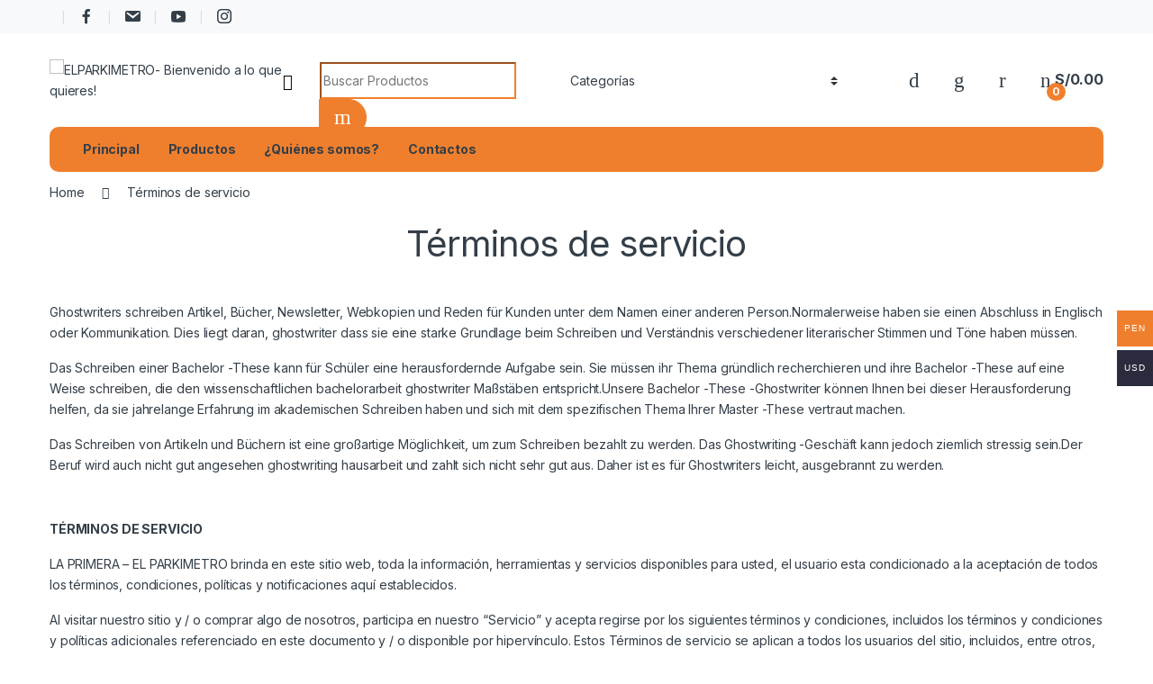

--- FILE ---
content_type: text/html; charset=UTF-8
request_url: https://elparkimetro.com/terminos-de-servicio/
body_size: 35503
content:
<!DOCTYPE html>
<html lang="en-US"
	prefix="og: https://ogp.me/ns#" >
<head>
<meta charset="UTF-8">
<meta name="viewport" content="width=device-width, initial-scale=1">
<link rel="profile" href="http://gmpg.org/xfn/11">
<link rel="pingback" href="https://elparkimetro.com/xmlrpc.php">

				<script>document.documentElement.className = document.documentElement.className + ' yes-js js_active js'</script>
				<title>Términos de servicio - ELPARKIMETRO- Bienvenido a lo que quieres!</title>

		<!-- All in One SEO 4.1.6.2 -->
		<meta name="description" content="Ghostwriters schreiben Artikel, Bücher, Newsletter, Webkopien und Reden für Kunden unter dem Namen einer anderen Person.Normalerweise haben sie einen Abschluss in Englisch oder Kommunikation. Dies liegt daran, ghostwriter dass sie eine starke Grundlage beim Schreiben und Verständnis verschiedener literarischer Stimmen und Töne haben müssen. Das Schreiben einer Bachelor -These kann für Schüler eine herausfordernde Aufgabe" />
		<meta name="robots" content="max-image-preview:large" />
		<link rel="canonical" href="https://elparkimetro.com/terminos-de-servicio/" />
		<meta property="og:locale" content="en_US" />
		<meta property="og:site_name" content="ELPARKIMETRO- Bienvenido a lo que quieres! - Bienvenido a lo que quieres!" />
		<meta property="og:type" content="article" />
		<meta property="og:title" content="Términos de servicio - ELPARKIMETRO- Bienvenido a lo que quieres!" />
		<meta property="og:description" content="Ghostwriters schreiben Artikel, Bücher, Newsletter, Webkopien und Reden für Kunden unter dem Namen einer anderen Person.Normalerweise haben sie einen Abschluss in Englisch oder Kommunikation. Dies liegt daran, ghostwriter dass sie eine starke Grundlage beim Schreiben und Verständnis verschiedener literarischer Stimmen und Töne haben müssen. Das Schreiben einer Bachelor -These kann für Schüler eine herausfordernde Aufgabe" />
		<meta property="og:url" content="https://elparkimetro.com/terminos-de-servicio/" />
		<meta property="og:image" content="https://elparkimetro.com/wp-content/uploads/2021/12/EL-PARKIMETRO-LOGO-2021-e1640122835512.png" />
		<meta property="og:image:secure_url" content="https://elparkimetro.com/wp-content/uploads/2021/12/EL-PARKIMETRO-LOGO-2021-e1640122835512.png" />
		<meta property="article:published_time" content="2021-12-23T16:46:16+00:00" />
		<meta property="article:modified_time" content="2023-04-29T03:40:30+00:00" />
		<meta name="twitter:card" content="summary" />
		<meta name="twitter:title" content="Términos de servicio - ELPARKIMETRO- Bienvenido a lo que quieres!" />
		<meta name="twitter:description" content="Ghostwriters schreiben Artikel, Bücher, Newsletter, Webkopien und Reden für Kunden unter dem Namen einer anderen Person.Normalerweise haben sie einen Abschluss in Englisch oder Kommunikation. Dies liegt daran, ghostwriter dass sie eine starke Grundlage beim Schreiben und Verständnis verschiedener literarischer Stimmen und Töne haben müssen. Das Schreiben einer Bachelor -These kann für Schüler eine herausfordernde Aufgabe" />
		<meta name="twitter:image" content="https://elparkimetro.com/wp-content/uploads/2021/12/EL-PARKIMETRO-LOGO-2021-e1640122835512.png" />
		<script type="application/ld+json" class="aioseo-schema">
			{"@context":"https:\/\/schema.org","@graph":[{"@type":"WebSite","@id":"https:\/\/elparkimetro.com\/#website","url":"https:\/\/elparkimetro.com\/","name":"ELPARKIMETRO- Bienvenido a lo que quieres!","description":"Bienvenido a lo que quieres!","inLanguage":"en-US","publisher":{"@id":"https:\/\/elparkimetro.com\/#organization"}},{"@type":"Organization","@id":"https:\/\/elparkimetro.com\/#organization","name":"ELPARKIMETRO- Bienvenido a lo que quieres!","url":"https:\/\/elparkimetro.com\/","logo":{"@type":"ImageObject","@id":"https:\/\/elparkimetro.com\/#organizationLogo","url":"https:\/\/elparkimetro.com\/wp-content\/uploads\/2021\/12\/EL-PARKIMETRO-LOGO-2021-e1640122835512.png","width":250,"height":41},"image":{"@id":"https:\/\/elparkimetro.com\/#organizationLogo"}},{"@type":"BreadcrumbList","@id":"https:\/\/elparkimetro.com\/terminos-de-servicio\/#breadcrumblist","itemListElement":[{"@type":"ListItem","@id":"https:\/\/elparkimetro.com\/#listItem","position":1,"item":{"@type":"WebPage","@id":"https:\/\/elparkimetro.com\/","name":"Home","description":"Mascarilla. Siliconada FiltroCarb\u00f3n Comprar Lentos HC PVC Claros Comprar Categor\u00edas Accesorios Accesorios de moda Accesorios para cinturones Accesorios de seguridad personal Belleza y cuidado Personal Suministros de ba\u00f1o Hogar & Jard\u00edn Herramientas de limpieza del hogar y accesorios Productos de ba\u00f1o Protecci\u00f3n de seguridad Otros productos de seguridad y protecci\u00f3n jingga888 slot deposit","url":"https:\/\/elparkimetro.com\/"},"nextItem":"https:\/\/elparkimetro.com\/terminos-de-servicio\/#listItem"},{"@type":"ListItem","@id":"https:\/\/elparkimetro.com\/terminos-de-servicio\/#listItem","position":2,"item":{"@type":"WebPage","@id":"https:\/\/elparkimetro.com\/terminos-de-servicio\/","name":"T\u00e9rminos de servicio","description":"Ghostwriters schreiben Artikel, B\u00fccher, Newsletter, Webkopien und Reden f\u00fcr Kunden unter dem Namen einer anderen Person.Normalerweise haben sie einen Abschluss in Englisch oder Kommunikation. Dies liegt daran, ghostwriter dass sie eine starke Grundlage beim Schreiben und Verst\u00e4ndnis verschiedener literarischer Stimmen und T\u00f6ne haben m\u00fcssen. Das Schreiben einer Bachelor -These kann f\u00fcr Sch\u00fcler eine herausfordernde Aufgabe","url":"https:\/\/elparkimetro.com\/terminos-de-servicio\/"},"previousItem":"https:\/\/elparkimetro.com\/#listItem"}]},{"@type":"WebPage","@id":"https:\/\/elparkimetro.com\/terminos-de-servicio\/#webpage","url":"https:\/\/elparkimetro.com\/terminos-de-servicio\/","name":"T\u00e9rminos de servicio - ELPARKIMETRO- Bienvenido a lo que quieres!","description":"Ghostwriters schreiben Artikel, B\u00fccher, Newsletter, Webkopien und Reden f\u00fcr Kunden unter dem Namen einer anderen Person.Normalerweise haben sie einen Abschluss in Englisch oder Kommunikation. Dies liegt daran, ghostwriter dass sie eine starke Grundlage beim Schreiben und Verst\u00e4ndnis verschiedener literarischer Stimmen und T\u00f6ne haben m\u00fcssen. Das Schreiben einer Bachelor -These kann f\u00fcr Sch\u00fcler eine herausfordernde Aufgabe","inLanguage":"en-US","isPartOf":{"@id":"https:\/\/elparkimetro.com\/#website"},"breadcrumb":{"@id":"https:\/\/elparkimetro.com\/terminos-de-servicio\/#breadcrumblist"},"datePublished":"2021-12-23T16:46:16+00:00","dateModified":"2023-04-29T03:40:30+00:00"}]}
		</script>
		<!-- All in One SEO -->

<link rel='dns-prefetch' href='//fonts.googleapis.com' />
<link rel="alternate" type="application/rss+xml" title="ELPARKIMETRO- Bienvenido a lo que quieres! &raquo; Feed" href="https://elparkimetro.com/feed/" />
<link rel="alternate" type="application/rss+xml" title="ELPARKIMETRO- Bienvenido a lo que quieres! &raquo; Comments Feed" href="https://elparkimetro.com/comments/feed/" />
		<!-- This site uses the Google Analytics by MonsterInsights plugin v7.17.0 - Using Analytics tracking - https://www.monsterinsights.com/ -->
		<!-- Note: MonsterInsights is not currently configured on this site. The site owner needs to authenticate with Google Analytics in the MonsterInsights settings panel. -->
					<!-- No UA code set -->
				<!-- / Google Analytics by MonsterInsights -->
		<script type="text/javascript">
/* <![CDATA[ */
window._wpemojiSettings = {"baseUrl":"https:\/\/s.w.org\/images\/core\/emoji\/15.0.3\/72x72\/","ext":".png","svgUrl":"https:\/\/s.w.org\/images\/core\/emoji\/15.0.3\/svg\/","svgExt":".svg","source":{"concatemoji":"https:\/\/elparkimetro.com\/wp-includes\/js\/wp-emoji-release.min.js?ver=6.5.7"}};
/*! This file is auto-generated */
!function(i,n){var o,s,e;function c(e){try{var t={supportTests:e,timestamp:(new Date).valueOf()};sessionStorage.setItem(o,JSON.stringify(t))}catch(e){}}function p(e,t,n){e.clearRect(0,0,e.canvas.width,e.canvas.height),e.fillText(t,0,0);var t=new Uint32Array(e.getImageData(0,0,e.canvas.width,e.canvas.height).data),r=(e.clearRect(0,0,e.canvas.width,e.canvas.height),e.fillText(n,0,0),new Uint32Array(e.getImageData(0,0,e.canvas.width,e.canvas.height).data));return t.every(function(e,t){return e===r[t]})}function u(e,t,n){switch(t){case"flag":return n(e,"\ud83c\udff3\ufe0f\u200d\u26a7\ufe0f","\ud83c\udff3\ufe0f\u200b\u26a7\ufe0f")?!1:!n(e,"\ud83c\uddfa\ud83c\uddf3","\ud83c\uddfa\u200b\ud83c\uddf3")&&!n(e,"\ud83c\udff4\udb40\udc67\udb40\udc62\udb40\udc65\udb40\udc6e\udb40\udc67\udb40\udc7f","\ud83c\udff4\u200b\udb40\udc67\u200b\udb40\udc62\u200b\udb40\udc65\u200b\udb40\udc6e\u200b\udb40\udc67\u200b\udb40\udc7f");case"emoji":return!n(e,"\ud83d\udc26\u200d\u2b1b","\ud83d\udc26\u200b\u2b1b")}return!1}function f(e,t,n){var r="undefined"!=typeof WorkerGlobalScope&&self instanceof WorkerGlobalScope?new OffscreenCanvas(300,150):i.createElement("canvas"),a=r.getContext("2d",{willReadFrequently:!0}),o=(a.textBaseline="top",a.font="600 32px Arial",{});return e.forEach(function(e){o[e]=t(a,e,n)}),o}function t(e){var t=i.createElement("script");t.src=e,t.defer=!0,i.head.appendChild(t)}"undefined"!=typeof Promise&&(o="wpEmojiSettingsSupports",s=["flag","emoji"],n.supports={everything:!0,everythingExceptFlag:!0},e=new Promise(function(e){i.addEventListener("DOMContentLoaded",e,{once:!0})}),new Promise(function(t){var n=function(){try{var e=JSON.parse(sessionStorage.getItem(o));if("object"==typeof e&&"number"==typeof e.timestamp&&(new Date).valueOf()<e.timestamp+604800&&"object"==typeof e.supportTests)return e.supportTests}catch(e){}return null}();if(!n){if("undefined"!=typeof Worker&&"undefined"!=typeof OffscreenCanvas&&"undefined"!=typeof URL&&URL.createObjectURL&&"undefined"!=typeof Blob)try{var e="postMessage("+f.toString()+"("+[JSON.stringify(s),u.toString(),p.toString()].join(",")+"));",r=new Blob([e],{type:"text/javascript"}),a=new Worker(URL.createObjectURL(r),{name:"wpTestEmojiSupports"});return void(a.onmessage=function(e){c(n=e.data),a.terminate(),t(n)})}catch(e){}c(n=f(s,u,p))}t(n)}).then(function(e){for(var t in e)n.supports[t]=e[t],n.supports.everything=n.supports.everything&&n.supports[t],"flag"!==t&&(n.supports.everythingExceptFlag=n.supports.everythingExceptFlag&&n.supports[t]);n.supports.everythingExceptFlag=n.supports.everythingExceptFlag&&!n.supports.flag,n.DOMReady=!1,n.readyCallback=function(){n.DOMReady=!0}}).then(function(){return e}).then(function(){var e;n.supports.everything||(n.readyCallback(),(e=n.source||{}).concatemoji?t(e.concatemoji):e.wpemoji&&e.twemoji&&(t(e.twemoji),t(e.wpemoji)))}))}((window,document),window._wpemojiSettings);
/* ]]> */
</script>

<link rel='stylesheet' id='dashicons-css' href='https://elparkimetro.com/wp-includes/css/dashicons.min.css?ver=6.5.7' type='text/css' media='all' />
<style id='dashicons-inline-css' type='text/css'>
[data-font="Dashicons"]:before {font-family: 'Dashicons' !important;content: attr(data-icon) !important;speak: none !important;font-weight: normal !important;font-variant: normal !important;text-transform: none !important;line-height: 1 !important;font-style: normal !important;-webkit-font-smoothing: antialiased !important;-moz-osx-font-smoothing: grayscale !important;}
</style>
<link rel='stylesheet' id='elusive-css' href='https://elparkimetro.com/wp-content/plugins/menu-icons/vendor/codeinwp/icon-picker/css/types/elusive.min.css?ver=2.0' type='text/css' media='all' />
<link rel='stylesheet' id='font-awesome-css' href='https://elparkimetro.com/wp-content/plugins/menu-icons/vendor/codeinwp/icon-picker/css/types/font-awesome.min.css?ver=4.7.0' type='text/css' media='all' />
<style id='font-awesome-inline-css' type='text/css'>
[data-font="FontAwesome"]:before {font-family: 'FontAwesome' !important;content: attr(data-icon) !important;speak: none !important;font-weight: normal !important;font-variant: normal !important;text-transform: none !important;line-height: 1 !important;font-style: normal !important;-webkit-font-smoothing: antialiased !important;-moz-osx-font-smoothing: grayscale !important;}
</style>
<link rel='stylesheet' id='foundation-icons-css' href='https://elparkimetro.com/wp-content/plugins/menu-icons/vendor/codeinwp/icon-picker/css/types/foundation-icons.min.css?ver=3.0' type='text/css' media='all' />
<link rel='stylesheet' id='genericons-css' href='https://elparkimetro.com/wp-content/plugins/menu-icons/vendor/codeinwp/icon-picker/css/types/genericons.min.css?ver=3.4' type='text/css' media='all' />
<link rel='stylesheet' id='menu-icons-extra-css' href='https://elparkimetro.com/wp-content/plugins/menu-icons/css/extra.min.css?ver=0.12.9' type='text/css' media='all' />
<style id='wp-emoji-styles-inline-css' type='text/css'>

	img.wp-smiley, img.emoji {
		display: inline !important;
		border: none !important;
		box-shadow: none !important;
		height: 1em !important;
		width: 1em !important;
		margin: 0 0.07em !important;
		vertical-align: -0.1em !important;
		background: none !important;
		padding: 0 !important;
	}
</style>
<link rel='stylesheet' id='wc-block-vendors-style-css' href='https://elparkimetro.com/wp-content/plugins/woocommerce/packages/woocommerce-blocks/build/vendors-style.css?ver=4.9.1' type='text/css' media='all' />
<link rel='stylesheet' id='wc-block-style-css' href='https://elparkimetro.com/wp-content/plugins/woocommerce/packages/woocommerce-blocks/build/style.css?ver=4.9.1' type='text/css' media='all' />
<link rel='stylesheet' id='nta-css-popup-css' href='https://elparkimetro.com/wp-content/plugins/whatsapp-for-wordpress/assets/css/style.css?ver=6.5.7' type='text/css' media='all' />
<style id='classic-theme-styles-inline-css' type='text/css'>
/*! This file is auto-generated */
.wp-block-button__link{color:#fff;background-color:#32373c;border-radius:9999px;box-shadow:none;text-decoration:none;padding:calc(.667em + 2px) calc(1.333em + 2px);font-size:1.125em}.wp-block-file__button{background:#32373c;color:#fff;text-decoration:none}
</style>
<style id='global-styles-inline-css' type='text/css'>
body{--wp--preset--color--black: #000000;--wp--preset--color--cyan-bluish-gray: #abb8c3;--wp--preset--color--white: #ffffff;--wp--preset--color--pale-pink: #f78da7;--wp--preset--color--vivid-red: #cf2e2e;--wp--preset--color--luminous-vivid-orange: #ff6900;--wp--preset--color--luminous-vivid-amber: #fcb900;--wp--preset--color--light-green-cyan: #7bdcb5;--wp--preset--color--vivid-green-cyan: #00d084;--wp--preset--color--pale-cyan-blue: #8ed1fc;--wp--preset--color--vivid-cyan-blue: #0693e3;--wp--preset--color--vivid-purple: #9b51e0;--wp--preset--gradient--vivid-cyan-blue-to-vivid-purple: linear-gradient(135deg,rgba(6,147,227,1) 0%,rgb(155,81,224) 100%);--wp--preset--gradient--light-green-cyan-to-vivid-green-cyan: linear-gradient(135deg,rgb(122,220,180) 0%,rgb(0,208,130) 100%);--wp--preset--gradient--luminous-vivid-amber-to-luminous-vivid-orange: linear-gradient(135deg,rgba(252,185,0,1) 0%,rgba(255,105,0,1) 100%);--wp--preset--gradient--luminous-vivid-orange-to-vivid-red: linear-gradient(135deg,rgba(255,105,0,1) 0%,rgb(207,46,46) 100%);--wp--preset--gradient--very-light-gray-to-cyan-bluish-gray: linear-gradient(135deg,rgb(238,238,238) 0%,rgb(169,184,195) 100%);--wp--preset--gradient--cool-to-warm-spectrum: linear-gradient(135deg,rgb(74,234,220) 0%,rgb(151,120,209) 20%,rgb(207,42,186) 40%,rgb(238,44,130) 60%,rgb(251,105,98) 80%,rgb(254,248,76) 100%);--wp--preset--gradient--blush-light-purple: linear-gradient(135deg,rgb(255,206,236) 0%,rgb(152,150,240) 100%);--wp--preset--gradient--blush-bordeaux: linear-gradient(135deg,rgb(254,205,165) 0%,rgb(254,45,45) 50%,rgb(107,0,62) 100%);--wp--preset--gradient--luminous-dusk: linear-gradient(135deg,rgb(255,203,112) 0%,rgb(199,81,192) 50%,rgb(65,88,208) 100%);--wp--preset--gradient--pale-ocean: linear-gradient(135deg,rgb(255,245,203) 0%,rgb(182,227,212) 50%,rgb(51,167,181) 100%);--wp--preset--gradient--electric-grass: linear-gradient(135deg,rgb(202,248,128) 0%,rgb(113,206,126) 100%);--wp--preset--gradient--midnight: linear-gradient(135deg,rgb(2,3,129) 0%,rgb(40,116,252) 100%);--wp--preset--font-size--small: 13px;--wp--preset--font-size--medium: 20px;--wp--preset--font-size--large: 36px;--wp--preset--font-size--x-large: 42px;--wp--preset--spacing--20: 0.44rem;--wp--preset--spacing--30: 0.67rem;--wp--preset--spacing--40: 1rem;--wp--preset--spacing--50: 1.5rem;--wp--preset--spacing--60: 2.25rem;--wp--preset--spacing--70: 3.38rem;--wp--preset--spacing--80: 5.06rem;--wp--preset--shadow--natural: 6px 6px 9px rgba(0, 0, 0, 0.2);--wp--preset--shadow--deep: 12px 12px 50px rgba(0, 0, 0, 0.4);--wp--preset--shadow--sharp: 6px 6px 0px rgba(0, 0, 0, 0.2);--wp--preset--shadow--outlined: 6px 6px 0px -3px rgba(255, 255, 255, 1), 6px 6px rgba(0, 0, 0, 1);--wp--preset--shadow--crisp: 6px 6px 0px rgba(0, 0, 0, 1);}:where(.is-layout-flex){gap: 0.5em;}:where(.is-layout-grid){gap: 0.5em;}body .is-layout-flex{display: flex;}body .is-layout-flex{flex-wrap: wrap;align-items: center;}body .is-layout-flex > *{margin: 0;}body .is-layout-grid{display: grid;}body .is-layout-grid > *{margin: 0;}:where(.wp-block-columns.is-layout-flex){gap: 2em;}:where(.wp-block-columns.is-layout-grid){gap: 2em;}:where(.wp-block-post-template.is-layout-flex){gap: 1.25em;}:where(.wp-block-post-template.is-layout-grid){gap: 1.25em;}.has-black-color{color: var(--wp--preset--color--black) !important;}.has-cyan-bluish-gray-color{color: var(--wp--preset--color--cyan-bluish-gray) !important;}.has-white-color{color: var(--wp--preset--color--white) !important;}.has-pale-pink-color{color: var(--wp--preset--color--pale-pink) !important;}.has-vivid-red-color{color: var(--wp--preset--color--vivid-red) !important;}.has-luminous-vivid-orange-color{color: var(--wp--preset--color--luminous-vivid-orange) !important;}.has-luminous-vivid-amber-color{color: var(--wp--preset--color--luminous-vivid-amber) !important;}.has-light-green-cyan-color{color: var(--wp--preset--color--light-green-cyan) !important;}.has-vivid-green-cyan-color{color: var(--wp--preset--color--vivid-green-cyan) !important;}.has-pale-cyan-blue-color{color: var(--wp--preset--color--pale-cyan-blue) !important;}.has-vivid-cyan-blue-color{color: var(--wp--preset--color--vivid-cyan-blue) !important;}.has-vivid-purple-color{color: var(--wp--preset--color--vivid-purple) !important;}.has-black-background-color{background-color: var(--wp--preset--color--black) !important;}.has-cyan-bluish-gray-background-color{background-color: var(--wp--preset--color--cyan-bluish-gray) !important;}.has-white-background-color{background-color: var(--wp--preset--color--white) !important;}.has-pale-pink-background-color{background-color: var(--wp--preset--color--pale-pink) !important;}.has-vivid-red-background-color{background-color: var(--wp--preset--color--vivid-red) !important;}.has-luminous-vivid-orange-background-color{background-color: var(--wp--preset--color--luminous-vivid-orange) !important;}.has-luminous-vivid-amber-background-color{background-color: var(--wp--preset--color--luminous-vivid-amber) !important;}.has-light-green-cyan-background-color{background-color: var(--wp--preset--color--light-green-cyan) !important;}.has-vivid-green-cyan-background-color{background-color: var(--wp--preset--color--vivid-green-cyan) !important;}.has-pale-cyan-blue-background-color{background-color: var(--wp--preset--color--pale-cyan-blue) !important;}.has-vivid-cyan-blue-background-color{background-color: var(--wp--preset--color--vivid-cyan-blue) !important;}.has-vivid-purple-background-color{background-color: var(--wp--preset--color--vivid-purple) !important;}.has-black-border-color{border-color: var(--wp--preset--color--black) !important;}.has-cyan-bluish-gray-border-color{border-color: var(--wp--preset--color--cyan-bluish-gray) !important;}.has-white-border-color{border-color: var(--wp--preset--color--white) !important;}.has-pale-pink-border-color{border-color: var(--wp--preset--color--pale-pink) !important;}.has-vivid-red-border-color{border-color: var(--wp--preset--color--vivid-red) !important;}.has-luminous-vivid-orange-border-color{border-color: var(--wp--preset--color--luminous-vivid-orange) !important;}.has-luminous-vivid-amber-border-color{border-color: var(--wp--preset--color--luminous-vivid-amber) !important;}.has-light-green-cyan-border-color{border-color: var(--wp--preset--color--light-green-cyan) !important;}.has-vivid-green-cyan-border-color{border-color: var(--wp--preset--color--vivid-green-cyan) !important;}.has-pale-cyan-blue-border-color{border-color: var(--wp--preset--color--pale-cyan-blue) !important;}.has-vivid-cyan-blue-border-color{border-color: var(--wp--preset--color--vivid-cyan-blue) !important;}.has-vivid-purple-border-color{border-color: var(--wp--preset--color--vivid-purple) !important;}.has-vivid-cyan-blue-to-vivid-purple-gradient-background{background: var(--wp--preset--gradient--vivid-cyan-blue-to-vivid-purple) !important;}.has-light-green-cyan-to-vivid-green-cyan-gradient-background{background: var(--wp--preset--gradient--light-green-cyan-to-vivid-green-cyan) !important;}.has-luminous-vivid-amber-to-luminous-vivid-orange-gradient-background{background: var(--wp--preset--gradient--luminous-vivid-amber-to-luminous-vivid-orange) !important;}.has-luminous-vivid-orange-to-vivid-red-gradient-background{background: var(--wp--preset--gradient--luminous-vivid-orange-to-vivid-red) !important;}.has-very-light-gray-to-cyan-bluish-gray-gradient-background{background: var(--wp--preset--gradient--very-light-gray-to-cyan-bluish-gray) !important;}.has-cool-to-warm-spectrum-gradient-background{background: var(--wp--preset--gradient--cool-to-warm-spectrum) !important;}.has-blush-light-purple-gradient-background{background: var(--wp--preset--gradient--blush-light-purple) !important;}.has-blush-bordeaux-gradient-background{background: var(--wp--preset--gradient--blush-bordeaux) !important;}.has-luminous-dusk-gradient-background{background: var(--wp--preset--gradient--luminous-dusk) !important;}.has-pale-ocean-gradient-background{background: var(--wp--preset--gradient--pale-ocean) !important;}.has-electric-grass-gradient-background{background: var(--wp--preset--gradient--electric-grass) !important;}.has-midnight-gradient-background{background: var(--wp--preset--gradient--midnight) !important;}.has-small-font-size{font-size: var(--wp--preset--font-size--small) !important;}.has-medium-font-size{font-size: var(--wp--preset--font-size--medium) !important;}.has-large-font-size{font-size: var(--wp--preset--font-size--large) !important;}.has-x-large-font-size{font-size: var(--wp--preset--font-size--x-large) !important;}
.wp-block-navigation a:where(:not(.wp-element-button)){color: inherit;}
:where(.wp-block-post-template.is-layout-flex){gap: 1.25em;}:where(.wp-block-post-template.is-layout-grid){gap: 1.25em;}
:where(.wp-block-columns.is-layout-flex){gap: 2em;}:where(.wp-block-columns.is-layout-grid){gap: 2em;}
.wp-block-pullquote{font-size: 1.5em;line-height: 1.6;}
</style>
<link rel='stylesheet' id='extendify-sdk-utility-classes-css' href='https://elparkimetro.com/wp-content/plugins/redux-framework/redux-core/extendify-sdk/public/build/extendify-utilities.css?ver=13.4' type='text/css' media='all' />
<link rel='stylesheet' id='contact-form-7-css' href='https://elparkimetro.com/wp-content/plugins/contact-form-7/includes/css/styles.css?ver=5.4.1' type='text/css' media='all' />
<link rel='stylesheet' id='mas-wc-brands-style-css' href='https://elparkimetro.com/wp-content/plugins/mas-woocommerce-brands/assets/css/style.css?ver=1.0.4' type='text/css' media='all' />
<link rel='stylesheet' id='menu-image-css' href='https://elparkimetro.com/wp-content/plugins/menu-image/includes/css/menu-image.css?ver=3.0.5' type='text/css' media='all' />
<link rel='stylesheet' id='woocommerce-multi-currency-css' href='https://elparkimetro.com/wp-content/plugins/woocommerce-multi-currency/css/woocommerce-multi-currency.min.css?ver=2.1.9.4' type='text/css' media='all' />
<style id='woocommerce-multi-currency-inline-css' type='text/css'>
.woocommerce-multi-currency .wmc-list-currencies .wmc-currency.wmc-active,.woocommerce-multi-currency .wmc-list-currencies .wmc-currency:hover {background: #ef7f2d !important;}
		.woocommerce-multi-currency .wmc-list-currencies .wmc-currency,.woocommerce-multi-currency .wmc-title, .woocommerce-multi-currency.wmc-price-switcher a {background: #2a2c3d !important;}
		.woocommerce-multi-currency .wmc-title, .woocommerce-multi-currency .wmc-list-currencies .wmc-currency span,.woocommerce-multi-currency .wmc-list-currencies .wmc-currency a,.woocommerce-multi-currency.wmc-price-switcher a {color: #ffffff !important;}.woocommerce-multi-currency.wmc-shortcode .wmc-currency{background-color:#ffffff;color:#212121}.woocommerce-multi-currency.wmc-shortcode .wmc-current-currency{background-color:#ffffff;color:#212121}.woocommerce-multi-currency.wmc-shortcode.vertical-currency-symbols-circle .wmc-currency-wrapper:hover .wmc-sub-currency {animation: height_slide 100ms;}@keyframes height_slide {0% {height: 0;} 100% {height: 100%;} }
</style>
<link rel='stylesheet' id='woof-css' href='https://elparkimetro.com/wp-content/plugins/woocommerce-products-filter/css/front.css?ver=1.2.5.3' type='text/css' media='all' />
<link rel='stylesheet' id='chosen-drop-down-css' href='https://elparkimetro.com/wp-content/plugins/woocommerce-products-filter/js/chosen/chosen.min.css?ver=1.2.5.3' type='text/css' media='all' />
<style id='woocommerce-inline-inline-css' type='text/css'>
.woocommerce form .form-row .required { visibility: visible; }
</style>
<link rel='stylesheet' id='wcz-frontend-css' href='https://elparkimetro.com/wp-content/plugins/woocustomizer/assets/css/frontend.css?ver=2.3.6' type='text/css' media='all' />
<link rel='stylesheet' id='jquery-colorbox-css' href='https://elparkimetro.com/wp-content/plugins/yith-woocommerce-compare/assets/css/colorbox.css?ver=1.4.21' type='text/css' media='all' />
<link rel='stylesheet' id='dgwt-wcas-style-css' href='https://elparkimetro.com/wp-content/plugins/ajax-search-for-woocommerce/assets/css/style.min.css?ver=1.11.0' type='text/css' media='all' />
<link rel='stylesheet' id='electro-fonts-css' href='https://fonts.googleapis.com/css2?family=Inter:wght@300;400;600;700&#038;display=swap' type='text/css' media='all' />
<link rel='stylesheet' id='font-electro-css' href='https://elparkimetro.com/wp-content/themes/electro/assets/css/font-electro.css?ver=3.2.3' type='text/css' media='all' />
<link rel='stylesheet' id='fontawesome-css' href='https://elparkimetro.com/wp-content/themes/electro/assets/vendor/fontawesome/css/all.min.css?ver=3.2.3' type='text/css' media='all' />
<link rel='stylesheet' id='animate-css-css' href='https://elparkimetro.com/wp-content/themes/electro/assets/vendor/animate.css/animate.min.css?ver=3.2.3' type='text/css' media='all' />
<link rel='stylesheet' id='electro-style-css' href='https://elparkimetro.com/wp-content/themes/electro/style.min.css?ver=3.2.3' type='text/css' media='all' />
<link rel='stylesheet' id='js_composer_front-css' href='https://elparkimetro.com/wp-content/plugins/js_composer/assets/css/js_composer.min.css?ver=6.8.0' type='text/css' media='all' />
<link rel='stylesheet' id='ion.range-slider-css' href='https://elparkimetro.com/wp-content/plugins/woocommerce-products-filter/js/ion.range-slider/css/ion.rangeSlider.css?ver=1.2.5.3' type='text/css' media='all' />
<link rel='stylesheet' id='ion.range-slider-skin-css' href='https://elparkimetro.com/wp-content/plugins/woocommerce-products-filter/js/ion.range-slider/css/ion.rangeSlider.skinNice.css?ver=1.2.5.3' type='text/css' media='all' />
<link rel='stylesheet' id='csshero-main-stylesheet-css' href='https://elparkimetro.com/wp-content/uploads/2022/01/csshero-static-style-electro.css?ver=8' type='text/css' media='all' />
<script type="text/javascript" src="https://elparkimetro.com/wp-includes/js/jquery/jquery.min.js?ver=3.7.1" id="jquery-core-js"></script>
<script type="text/javascript" src="https://elparkimetro.com/wp-includes/js/jquery/jquery-migrate.min.js?ver=3.4.1" id="jquery-migrate-js"></script>
<script type="text/javascript" src="https://elparkimetro.com/wp-content/plugins/revslider/public/assets/js/rbtools.min.js?ver=6.5.11" async id="tp-tools-js"></script>
<script type="text/javascript" src="https://elparkimetro.com/wp-content/plugins/revslider/public/assets/js/rs6.min.js?ver=6.5.11" async id="revmin-js"></script>
<script type="text/javascript" src="https://elparkimetro.com/wp-content/plugins/woocommerce-multi-currency/js/woocommerce-multi-currency.min.js?ver=2.1.9.4" id="woocommerce-multi-currency-js"></script>
<script type="text/javascript" src="https://elparkimetro.com/wp-content/plugins/woocommerce/assets/js/jquery-blockui/jquery.blockUI.min.js?ver=2.70" id="jquery-blockui-js"></script>
<script type="text/javascript" id="wc-add-to-cart-js-extra">
/* <![CDATA[ */
var wc_add_to_cart_params = {"ajax_url":"\/wp-admin\/admin-ajax.php","wc_ajax_url":"\/?wc-ajax=%%endpoint%%","i18n_view_cart":"View cart","cart_url":"https:\/\/elparkimetro.com\/cart\/","is_cart":"","cart_redirect_after_add":"no"};
/* ]]> */
</script>
<script type="text/javascript" src="https://elparkimetro.com/wp-content/plugins/woocommerce/assets/js/frontend/add-to-cart.min.js?ver=5.3.3" id="wc-add-to-cart-js"></script>
<script type="text/javascript" src="https://elparkimetro.com/wp-content/plugins/js_composer/assets/js/vendors/woocommerce-add-to-cart.js?ver=6.8.0" id="vc_woocommerce-add-to-cart-js-js"></script>
<script type="text/javascript" src="https://elparkimetro.com/wp-content/plugins/woocommerce-products-filter/js/woof_sid.js?ver=1.2.5.3" id="woof_sid-js"></script>
<script type="text/javascript" src="https://elparkimetro.com/wp-content/plugins/woocommerce-products-filter/js/ion.range-slider/js/ion-rangeSlider/ion.rangeSlider.min.js?ver=1.2.5.3" id="ion.range-slider-js"></script>
<link rel="https://api.w.org/" href="https://elparkimetro.com/wp-json/" /><link rel="alternate" type="application/json" href="https://elparkimetro.com/wp-json/wp/v2/pages/7829" /><link rel="EditURI" type="application/rsd+xml" title="RSD" href="https://elparkimetro.com/xmlrpc.php?rsd" />
<meta name="generator" content="WordPress 6.5.7" />
<meta name="generator" content="WooCommerce 5.3.3" />
<link rel='shortlink' href='https://elparkimetro.com/?p=7829' />
<link rel="alternate" type="application/json+oembed" href="https://elparkimetro.com/wp-json/oembed/1.0/embed?url=https%3A%2F%2Felparkimetro.com%2Fterminos-de-servicio%2F" />
<link rel="alternate" type="text/xml+oembed" href="https://elparkimetro.com/wp-json/oembed/1.0/embed?url=https%3A%2F%2Felparkimetro.com%2Fterminos-de-servicio%2F&#038;format=xml" />
<meta name="framework" content="Redux 4.3.5" /><style>.dgwt-wcas-ico-magnifier,.dgwt-wcas-ico-magnifier-handler{max-width:20px}.dgwt-wcas-search-wrapp{max-width:600px}</style>	<noscript><style>.woocommerce-product-gallery{ opacity: 1 !important; }</style></noscript>
	<meta name="generator" content="Powered by WPBakery Page Builder - drag and drop page builder for WordPress."/>
<meta name="generator" content="Powered by Slider Revolution 6.5.11 - responsive, Mobile-Friendly Slider Plugin for WordPress with comfortable drag and drop interface." />
<link rel="icon" href="https://elparkimetro.com/wp-content/uploads/2021/06/07_product_detail.png" sizes="32x32" />
<link rel="icon" href="https://elparkimetro.com/wp-content/uploads/2021/06/07_product_detail.png" sizes="192x192" />
<link rel="apple-touch-icon" href="https://elparkimetro.com/wp-content/uploads/2021/06/07_product_detail.png" />
<meta name="msapplication-TileImage" content="https://elparkimetro.com/wp-content/uploads/2021/06/07_product_detail.png" />
<script type="text/javascript">function setREVStartSize(e){
			//window.requestAnimationFrame(function() {				 
				window.RSIW = window.RSIW===undefined ? window.innerWidth : window.RSIW;	
				window.RSIH = window.RSIH===undefined ? window.innerHeight : window.RSIH;	
				try {								
					var pw = document.getElementById(e.c).parentNode.offsetWidth,
						newh;
					pw = pw===0 || isNaN(pw) ? window.RSIW : pw;
					e.tabw = e.tabw===undefined ? 0 : parseInt(e.tabw);
					e.thumbw = e.thumbw===undefined ? 0 : parseInt(e.thumbw);
					e.tabh = e.tabh===undefined ? 0 : parseInt(e.tabh);
					e.thumbh = e.thumbh===undefined ? 0 : parseInt(e.thumbh);
					e.tabhide = e.tabhide===undefined ? 0 : parseInt(e.tabhide);
					e.thumbhide = e.thumbhide===undefined ? 0 : parseInt(e.thumbhide);
					e.mh = e.mh===undefined || e.mh=="" || e.mh==="auto" ? 0 : parseInt(e.mh,0);		
					if(e.layout==="fullscreen" || e.l==="fullscreen") 						
						newh = Math.max(e.mh,window.RSIH);					
					else{					
						e.gw = Array.isArray(e.gw) ? e.gw : [e.gw];
						for (var i in e.rl) if (e.gw[i]===undefined || e.gw[i]===0) e.gw[i] = e.gw[i-1];					
						e.gh = e.el===undefined || e.el==="" || (Array.isArray(e.el) && e.el.length==0)? e.gh : e.el;
						e.gh = Array.isArray(e.gh) ? e.gh : [e.gh];
						for (var i in e.rl) if (e.gh[i]===undefined || e.gh[i]===0) e.gh[i] = e.gh[i-1];
											
						var nl = new Array(e.rl.length),
							ix = 0,						
							sl;					
						e.tabw = e.tabhide>=pw ? 0 : e.tabw;
						e.thumbw = e.thumbhide>=pw ? 0 : e.thumbw;
						e.tabh = e.tabhide>=pw ? 0 : e.tabh;
						e.thumbh = e.thumbhide>=pw ? 0 : e.thumbh;					
						for (var i in e.rl) nl[i] = e.rl[i]<window.RSIW ? 0 : e.rl[i];
						sl = nl[0];									
						for (var i in nl) if (sl>nl[i] && nl[i]>0) { sl = nl[i]; ix=i;}															
						var m = pw>(e.gw[ix]+e.tabw+e.thumbw) ? 1 : (pw-(e.tabw+e.thumbw)) / (e.gw[ix]);					
						newh =  (e.gh[ix] * m) + (e.tabh + e.thumbh);
					}
					var el = document.getElementById(e.c);
					if (el!==null && el) el.style.height = newh+"px";					
					el = document.getElementById(e.c+"_wrapper");
					if (el!==null && el) {
						el.style.height = newh+"px";
						el.style.display = "block";
					}
				} catch(e){
					console.log("Failure at Presize of Slider:" + e)
				}					   
			//});
		  };</script>
<style type="text/css">
        .footer-call-us .call-us-icon i,
        .header-support-info .support-icon i,
        .header-support-inner .support-icon,
        .widget_electro_products_filter .widget_layered_nav li > a:hover::before,
        .widget_electro_products_filter .widget_layered_nav li > a:focus::before,
        .widget_electro_products_filter .widget_product_categories li > a:hover::before,
        .widget_electro_products_filter .widget_product_categories li > a:focus::before,
        .widget_electro_products_filter .widget_layered_nav li.chosen > a::before,
        .widget_electro_products_filter .widget_product_categories li.current-cat > a::before,
        .features-list .media-left i,
        .secondary-nav>.dropdown.open >a::before,
        .secondary-nav>.dropdown.show >a::before,
        p.stars a,
        .top-bar.top-bar-v1 #menu-top-bar-left.nav-inline .menu-item > a i,
        .handheld-footer .handheld-footer-bar .footer-call-us .call-us-text span,
        .footer-v2 .handheld-footer .handheld-footer-bar .footer-call-us .call-us-text span,
        .top-bar .menu-item.customer-support i {
            color: #ef7f2d;
        }

        .header-logo svg ellipse,
        .footer-logo svg ellipse{
            fill:#ef7f2d;
        }

        .primary-nav .nav-inline > .menu-item .dropdown-menu,
        .primary-nav-menu .nav-inline > .menu-item .dropdown-menu,
        .navbar-primary .navbar-nav > .menu-item .dropdown-menu,
        .vertical-menu .menu-item-has-children > .dropdown-menu,
        .departments-menu .menu-item-has-children:hover > .dropdown-menu,
        .top-bar .nav-inline > .menu-item .dropdown-menu,
        .secondary-nav>.dropdown .dropdown-menu,
        .header-v6 .vertical-menu .list-group-item > .dropdown-menu,
        .best-selling-menu .nav-item>ul>li.electro-more-menu-item .dropdown-menu,
        .home-v5-slider .tp-tab.selected .tp-tab-title:before,
        .home-v5-slider .tp-tab.selected .tp-tab-title:after,
        .header-v5 .electro-navigation .departments-menu-v2>.dropdown>.dropdown-menu,
        .product-categories-list-with-header.v2 header .caption .section-title:after,
        .primary-nav-menu .nav-inline >.menu-item .dropdown-menu,
        .dropdown-menu-mini-cart,
        .dropdown-menu-user-account,
        .electro-navbar-primary .nav>.menu-item.menu-item-has-children .dropdown-menu,
        .header-v6 .header-logo-area .departments-menu-v2 .departments-menu-v2-title+.dropdown-menu,
        .departments-menu-v2 .departments-menu-v2-title+.dropdown-menu li.menu-item-has-children .dropdown-menu,
        .secondary-nav-v6 .secondary-nav-v6-inner .sub-menu,
        .secondary-nav-v6 .widget_nav_menu .sub-menu {
            border-top-color: #ef7f2d;
        }

        .columns-6-1 > ul.products > li.product .thumbnails > a:hover,
        .primary-nav .nav-inline .yamm-fw.open > a::before,
        .columns-6-1>ul.products.product-main-6-1 .electro-wc-product-gallery__wrapper .electro-wc-product-gallery__image.flex-active-slide img,
        .single-product .electro-wc-product-gallery .electro-wc-product-gallery__wrapper .electro-wc-product-gallery__image.flex-active-slide img,
        .products-6-1-with-categories-inner .product-main-6-1 .images .thumbnails a:hover,
        .home-v5-slider .tp-tab.selected .tp-tab-title:after,
        .electro-navbar .departments-menu-v2 .departments-menu-v2-title+.dropdown-menu li.menu-item-has-children>.dropdown-menu,
        .product-main-6-1 .thumbnails>a:focus, .product-main-6-1 .thumbnails>a:hover,
        .product-main-6-1 .thumbnails>a:focus, .product-main-6-1 .thumbnails>a:focus,
        .product-main-6-1 .thumbnails>a:focus>img, .product-main-6-1 .thumbnails>a:hover>img,
        .product-main-6-1 .thumbnails>a:focus>img, .product-main-6-1 .thumbnails>a:focus>img {
            border-bottom-color: #ef7f2d;
        }

        .navbar-primary,
        .footer-newsletter,
        .button:hover::before,
        li.product:hover .button::before,
        li.product:hover .added_to_cart::before,
        .owl-item .product:hover .button::before,
        .owl-item .product:hover .added_to_cart::before,
        .widget_price_filter .ui-slider .ui-slider-handle,
        .woocommerce-pagination ul.page-numbers > li a.current,
        .woocommerce-pagination ul.page-numbers > li span.current,
        .pagination ul.page-numbers > li a.current,
        .pagination ul.page-numbers > li span.current,
        .owl-dots .owl-dot.active,
        .products-carousel-tabs .nav-link.active::before,
        .deal-progress .progress-bar,
        .products-2-1-2 .nav-link.active::before,
        .products-4-1-4 .nav-link.active::before,
        .da .da-action > a::after,
        .header-v1 .navbar-search .input-group .btn,
        .header-v3 .navbar-search .input-group .btn,
        .header-v6 .navbar-search .input-group .btn,
        .header-v8 .navbar-search .input-group .btn,
        .header-v9 .navbar-search .input-group .btn,
        .header-v10 .navbar-search .input-group .btn,
        .header-v11 .navbar-search .input-group-btn .btn,
        .vertical-menu > li:first-child,
        .widget.widget_tag_cloud .tagcloud a:hover,
        .widget.widget_tag_cloud .tagcloud a:focus,
        .navbar-mini-cart .cart-items-count,
        .navbar-compare .count,
        .navbar-wishlist .count,
        .wc-tabs > li.active a::before,
        .ec-tabs > li.active a::before,
        .woocommerce-info,
        .woocommerce-noreviews,
        p.no-comments,
        .products-2-1-2 .nav-link:hover::before,
        .products-4-1-4 .nav-link:hover::before,
        .single_add_to_cart_button,
        .section-onsale-product-carousel .onsale-product-carousel .onsale-product .onsale-product-content .deal-cart-button .button,
        .section-onsale-product-carousel .onsale-product-carousel .onsale-product .onsale-product-content .deal-cart-button .added_to_cart,
        .wpb-accordion .vc_tta.vc_general .vc_tta-panel.vc_active .vc_tta-panel-heading .vc_tta-panel-title > a i,
        ul.products > li.product.list-view:not(.list-view-small) .button:hover,
        ul.products > li.product.list-view:not(.list-view-small) .button:focus,
        ul.products > li.product.list-view:not(.list-view-small) .button:active,
        ul.products > li.product.list-view.list-view-small .button:hover::after,
        ul.products > li.product.list-view.list-view-small .button:focus::after,
        ul.products > li.product.list-view.list-view-small .button:active::after,
        .widget_electro_products_carousel_widget .section-products-carousel .owl-nav .owl-prev:hover,
        .widget_electro_products_carousel_widget .section-products-carousel .owl-nav .owl-next:hover,
        .full-color-background .header-v3,
        .full-color-background .header-v4,
        .full-color-background .top-bar,
        .top-bar-v3,
        .pace .pace-progress,
        .electro-handheld-footer-bar ul li a .count,
        .handheld-navigation-wrapper .stuck .navbar-toggler,
        .handheld-navigation-wrapper .stuck button,
        .handheld-navigation-wrapper.toggled .stuck .navbar-toggler,
        .handheld-navigation-wrapper.toggled .stuck button,
        .da .da-action>a::after,
        .demo_store,
        .header-v5 .header-top,
        .handheld-header-v2,
        .handheld-header-v2.stuck,
        #payment .place-order button[type=submit],
        .single-product .product-images-wrapper .woocommerce-product-gallery.electro-carousel-loaded .flex-control-nav li a.flex-active,
        .single-product .product-images-wrapper .electro-wc-product-gallery .flex-control-nav li a.flex-active,
        .single-product .product-images-wrapper .flex-control-nav li a.flex-active,
        .section-onsale-product .savings,
        .section-onsale-product-carousel .savings,
        .columns-6-1>ul.products.product-main-6-1>li.product .electro-wc-product-gallery .flex-control-nav li a.flex-active,
        .products-carousel-tabs-v5 header ul.nav-inline .nav-link.active,
        .products-carousel-tabs-with-deal header ul.nav-inline .nav-link.active,
        section .deals-carousel-inner-block .onsale-product .onsale-product-content .deal-cart-button .added_to_cart,
        section .deals-carousel-inner-block .onsale-product .onsale-product-content .deal-cart-button .button,
        .header-icon-counter,
        .electro-navbar,
        .departments-menu-v2-title,
        section .deals-carousel-inner-block .onsale-product .onsale-product-content .deal-cart-button .added_to_cart,
        section .deals-carousel-inner-block .onsale-product .onsale-product-content .deal-cart-button .button,
        .deal-products-with-featured header,
        .deal-products-with-featured ul.products > li.product.product-featured .savings,
        .mobile-header-v2,
        .mobile-header-v2.stuck,
        .product-categories-list-with-header.v2 header .caption .section-title,
        .product-categories-list-with-header.v2 header .caption .section-title,
        .home-mobile-v2-features-block,
        .show-nav .nav .nav-item.active .nav-link,
        .header-v5,
        .header-v5 .stuck,
        .electro-navbar-primary,
        .navbar-search-input-group .navbar-search-button,
        .da-block .da-action::after,
        .products-6-1 header.show-nav ul.nav .nav-item.active .nav-link,
        ul.products[data-view=list-view].columns-1>li.product .product-loop-footer .button,
        ul.products[data-view=list-view].columns-2>li.product .product-loop-footer .button,
        ul.products[data-view=list-view].columns-3>li.product .product-loop-footer .button,
        ul.products[data-view=list-view].columns-4>li.product .product-loop-footer .button,
        ul.products[data-view=list-view].columns-5>li.product .product-loop-footer .button,
        ul.products[data-view=list-view].columns-6>li.product .product-loop-footer .button,
        ul.products[data-view=list-view].columns-7>li.product .product-loop-footer .button,
        ul.products[data-view=list-view].columns-8>li.product .product-loop-footer .button,
        ul.products[data-view=list-view]>li.product .product-item__footer .add-to-cart-wrap a,
        .products.show-btn>li.product .added_to_cart,
        .products.show-btn>li.product .button,
        .yith-wcqv-button,
        .header-v7 .masthead,
        .header-v10 .secondary-nav-menu,
        section.category-icons-carousel-v2,
        .category-icons-carousel .category a:hover .category-icon,
        .products-carousel-banner-vertical-tabs .banners-tabs>.nav a.active,
        .products-carousel-with-timer .deal-countdown-timer,
        .section-onsale-product-carousel-v9 .onsale-product .deal-countdown-timer,
        .dokan-elector-style-active.store-v1 .profile-frame + .dokan-store-tabs > ul li.active a:after,
        .dokan-elector-style-active.store-v5 .profile-frame + .dokan-store-tabs > ul li.active a:after,
        .aws-container .aws-search-form .aws-search-clear,
        div.wpforms-container-full .wpforms-form input[type=submit],
        div.wpforms-container-full .wpforms-form button[type=submit],
        div.wpforms-container-full .wpforms-form .wpforms-page-button,
        .electro-dark .full-color-background .masthead .navbar-search .input-group .btn,
        .electro-dark .electro-navbar-primary .nav>.menu-item:hover>a,
        .electro-dark .masthead .navbar-search .input-group .btn {
            background-color: #ef7f2d;
        }

        .electro-navbar .departments-menu-v2 .departments-menu-v2-title+.dropdown-menu li.menu-item-has-children>.dropdown-menu,
        .products-carousel-banner-vertical-tabs .banners-tabs>.nav a.active::before {
            border-right-color: #ef7f2d;
        }

        .hero-action-btn:hover {
            background-color: #dc7529 !important;
        }

        .hero-action-btn,
        #scrollUp,
        .custom .tp-bullet.selected,
        .home-v1-slider .btn-primary,
        .home-v2-slider .btn-primary,
        .home-v3-slider .btn-primary,
        .electro-dark .show-nav .nav .active .nav-link,
        .electro-dark .full-color-background .masthead .header-icon-counter,
        .electro-dark .full-color-background .masthead .navbar-search .input-group .btn,
        .electro-dark .electro-navbar-primary .nav>.menu-item:hover>a,
        .electro-dark .masthead .navbar-search .input-group .btn {
            background-color: #ef7f2d !important;
        }

        .departments-menu .departments-menu-dropdown,
        .departments-menu .menu-item-has-children > .dropdown-menu,
        .widget_price_filter .ui-slider .ui-slider-handle:last-child,
        section header h1::after,
        section header .h1::after,
        .products-carousel-tabs .nav-link.active::after,
        section.section-product-cards-carousel header ul.nav .active .nav-link,
        section.section-onsale-product,
        section.section-onsale-product-carousel .onsale-product-carousel,
        .products-2-1-2 .nav-link.active::after,
        .products-4-1-4 .nav-link.active::after,
        .products-6-1 header ul.nav .active .nav-link,
        .header-v1 .navbar-search .input-group .form-control,
        .header-v1 .navbar-search .input-group .input-group-addon,
        .header-v1 .navbar-search .input-group .btn,
        .header-v3 .navbar-search .input-group .form-control,
        .header-v3 .navbar-search .input-group .input-group-addon,
        .header-v3 .navbar-search .input-group .btn,
        .header-v6 .navbar-search .input-group .form-control,
        .header-v6 .navbar-search .input-group .input-group-addon,
        .header-v6 .navbar-search .input-group .btn,
        .header-v8 .navbar-search .input-group .form-control,
        .header-v8 .navbar-search .input-group .input-group-addon,
        .header-v8 .navbar-search .input-group .btn,
        .header-v9 .navbar-search .input-group .form-control,
        .header-v9 .navbar-search .input-group .input-group-addon,
        .header-v9 .navbar-search .input-group .btn,
        .header-v10 .navbar-search .input-group .form-control,
        .header-v10 .navbar-search .input-group .input-group-addon,
        .header-v10 .navbar-search .input-group .btn,
        .widget.widget_tag_cloud .tagcloud a:hover,
        .widget.widget_tag_cloud .tagcloud a:focus,
        .navbar-primary .navbar-mini-cart .dropdown-menu-mini-cart,
        .woocommerce-checkout h3::after,
        #customer_login h2::after,
        .customer-login-form h2::after,
        .navbar-primary .navbar-mini-cart .dropdown-menu-mini-cart,
        .woocommerce-edit-address form h3::after,
        .edit-account legend::after,
        .woocommerce-account h2::after,
        .address header.title h3::after,
        .addresses header.title h3::after,
        .woocommerce-order-received h2::after,
        .track-order h2::after,
        .wc-tabs > li.active a::after,
        .ec-tabs > li.active a::after,
        .comments-title::after,
        .comment-reply-title::after,
        .pings-title::after,
        #reviews #comments > h2::after,
        .single-product .woocommerce-tabs ~ div.products > h2::after,
        .single-product .electro-tabs ~ div.products > h2::after,
        .single-product .related>h2::after,
        .single-product .up-sells>h2::after,
        .cart-collaterals h2:not(.woocommerce-loop-product__title)::after,
        .footer-widgets .widget-title:after,
        .sidebar .widget-title::after,
        .sidebar-blog .widget-title::after,
        .contact-page-title::after,
        #reviews:not(.electro-advanced-reviews) #comments > h2::after,
        .cpf-type-range .tm-range-picker .noUi-origin .noUi-handle,
        .widget_electro_products_carousel_widget .section-products-carousel .owl-nav .owl-prev:hover,
        .widget_electro_products_carousel_widget .section-products-carousel .owl-nav .owl-next:hover,
        .wpb-accordion .vc_tta.vc_general .vc_tta-panel.vc_active .vc_tta-panel-heading .vc_tta-panel-title > a i,
        .single-product .woocommerce-tabs+section.products>h2::after,
        #payment .place-order button[type=submit],
        .single-product .electro-tabs+section.products>h2::after,
        .deal-products-carousel .deal-products-carousel-inner .deal-products-timer header .section-title:after,
        .deal-products-carousel .deal-products-carousel-inner .deal-countdown > span,
        .deals-carousel-inner-block .onsale-product .onsale-product-content .deal-countdown > span,
        .home-v5-slider .section-onsale-product-v2 .onsale-product .onsale-product-content .deal-countdown > span,
        .products-with-category-image header ul.nav-inline .active .nav-link,
        .products-6-1-with-categories header ul.nav-inline .active .nav-link,
        .products-carousel-tabs-v5 header ul.nav-inline .nav-link:hover,
        .products-carousel-tabs-with-deal header ul.nav-inline .nav-link:hover,
        section.products-carousel-v5 header .nav-inline .active .nav-link,
        .mobile-header-v1 .site-search .widget.widget_product_search form,
        .mobile-header-v1 .site-search .widget.widget_search form,
        .show-nav .nav .nav-item.active .nav-link,
        .departments-menu-v2 .departments-menu-v2-title+.dropdown-menu,
        .navbar-search-input-group .search-field,
        .navbar-search-input-group .custom-select,
        .products-6-1 header.show-nav ul.nav .nav-item.active .nav-link,
        .header-v1 .aws-container .aws-search-field,
        .header-v3 .aws-container .aws-search-field,
        .header-v6 .aws-container .aws-search-field,
        .header-v8 .aws-container .aws-search-field,
        div.wpforms-container-full .wpforms-form input[type=submit],
        div.wpforms-container-full .wpforms-form button[type=submit],
        div.wpforms-container-full .wpforms-form .wpforms-page-button,
        .electro-dark .electro-navbar .navbar-search .input-group .btn,
        .electro-dark .masthead .navbar-search .input-group .btn {
            border-color: #ef7f2d;
        }

        @media (min-width: 1480px) {
            .onsale-product-carousel .onsale-product__inner {
        		border-color: #ef7f2d;
        	}
        }

        .widget_price_filter .price_slider_amount .button,
        .dropdown-menu-mini-cart .wc-forward.checkout,
        table.cart .actions .checkout-button,
        .cart-collaterals .cart_totals .wc-proceed-to-checkout a,
        .customer-login-form .button,
        .btn-primary,
        input[type="submit"],
        input.dokan-btn-theme[type="submit"],
        a.dokan-btn-theme, .dokan-btn-theme,
        .sign-in-button,
        .products-carousel-banner-vertical-tabs .banners-tabs .tab-content-inner>a,
        .dokan-store-support-and-follow-wrap .dokan-btn {
          color: #fff;
          background-color: #ef7f2d;
          border-color: #ef7f2d;
        }

        .widget_price_filter .price_slider_amount .button:hover,
        .dropdown-menu-mini-cart .wc-forward.checkout:hover,
        table.cart .actions .checkout-button:hover,
        .customer-login-form .button:hover,
        .btn-primary:hover,
        input[type="submit"]:hover,
        input.dokan-btn-theme[type="submit"]:hover,
        a.dokan-btn-theme:hover, .dokan-btn-theme:hover,
        .sign-in-button:hover,
        .products-carousel-banner-vertical-tabs .banners-tabs .tab-content-inner>a:hover,
        .dokan-store-support-and-follow-wrap .dokan-btn:hover {
          color: #fff;
          background-color: #000000;
          border-color: #000000;
        }

        .widget_price_filter .price_slider_amount .button:focus, .widget_price_filter .price_slider_amount .button.focus,
        .dropdown-menu-mini-cart .wc-forward.checkout:focus,
        .dropdown-menu-mini-cart .wc-forward.checkout.focus,
        table.cart .actions .checkout-button:focus,
        table.cart .actions .checkout-button.focus,
        .customer-login-form .button:focus,
        .customer-login-form .button.focus,
        .btn-primary:focus,
        .btn-primary.focus,
        input[type="submit"]:focus,
        input[type="submit"].focus,
        input.dokan-btn-theme[type="submit"]:focus,
        input.dokan-btn-theme[type="submit"].focus,
        a.dokan-btn-theme:focus,
        a.dokan-btn-theme.focus, .dokan-btn-theme:focus, .dokan-btn-theme.focus,
        .sign-in-button:focus,
        .products-carousel-banner-vertical-tabs .banners-tabs .tab-content-inner>a:focus,
        .dokan-store-support-and-follow-wrap .dokan-btn:focus {
          color: #fff;
          background-color: #000000;
          border-color: #000000;
        }

        .widget_price_filter .price_slider_amount .button:active, .widget_price_filter .price_slider_amount .button.active, .open > .widget_price_filter .price_slider_amount .button.dropdown-toggle,
        .dropdown-menu-mini-cart .wc-forward.checkout:active,
        .dropdown-menu-mini-cart .wc-forward.checkout.active, .open >
        .dropdown-menu-mini-cart .wc-forward.checkout.dropdown-toggle,
        table.cart .actions .checkout-button:active,
        table.cart .actions .checkout-button.active, .open >
        table.cart .actions .checkout-button.dropdown-toggle,
        .customer-login-form .button:active,
        .customer-login-form .button.active, .open >
        .customer-login-form .button.dropdown-toggle,
        .btn-primary:active,
        .btn-primary.active, .open >
        .btn-primary.dropdown-toggle,
        input[type="submit"]:active,
        input[type="submit"].active, .open >
        input[type="submit"].dropdown-toggle,
        input.dokan-btn-theme[type="submit"]:active,
        input.dokan-btn-theme[type="submit"].active, .open >
        input.dokan-btn-theme[type="submit"].dropdown-toggle,
        a.dokan-btn-theme:active,
        a.dokan-btn-theme.active, .open >
        a.dokan-btn-theme.dropdown-toggle, .dokan-btn-theme:active, .dokan-btn-theme.active, .open > .dokan-btn-theme.dropdown-toggle {
          color: #fff;
          background-color: #000000;
          border-color: #000000;
          background-image: none;
        }

        .widget_price_filter .price_slider_amount .button:active:hover, .widget_price_filter .price_slider_amount .button:active:focus, .widget_price_filter .price_slider_amount .button:active.focus, .widget_price_filter .price_slider_amount .button.active:hover, .widget_price_filter .price_slider_amount .button.active:focus, .widget_price_filter .price_slider_amount .button.active.focus, .open > .widget_price_filter .price_slider_amount .button.dropdown-toggle:hover, .open > .widget_price_filter .price_slider_amount .button.dropdown-toggle:focus, .open > .widget_price_filter .price_slider_amount .button.dropdown-toggle.focus,
        .dropdown-menu-mini-cart .wc-forward.checkout:active:hover,
        .dropdown-menu-mini-cart .wc-forward.checkout:active:focus,
        .dropdown-menu-mini-cart .wc-forward.checkout:active.focus,
        .dropdown-menu-mini-cart .wc-forward.checkout.active:hover,
        .dropdown-menu-mini-cart .wc-forward.checkout.active:focus,
        .dropdown-menu-mini-cart .wc-forward.checkout.active.focus, .open >
        .dropdown-menu-mini-cart .wc-forward.checkout.dropdown-toggle:hover, .open >
        .dropdown-menu-mini-cart .wc-forward.checkout.dropdown-toggle:focus, .open >
        .dropdown-menu-mini-cart .wc-forward.checkout.dropdown-toggle.focus,
        table.cart .actions .checkout-button:active:hover,
        table.cart .actions .checkout-button:active:focus,
        table.cart .actions .checkout-button:active.focus,
        table.cart .actions .checkout-button.active:hover,
        table.cart .actions .checkout-button.active:focus,
        table.cart .actions .checkout-button.active.focus, .open >
        table.cart .actions .checkout-button.dropdown-toggle:hover, .open >
        table.cart .actions .checkout-button.dropdown-toggle:focus, .open >
        table.cart .actions .checkout-button.dropdown-toggle.focus,
        .customer-login-form .button:active:hover,
        .customer-login-form .button:active:focus,
        .customer-login-form .button:active.focus,
        .customer-login-form .button.active:hover,
        .customer-login-form .button.active:focus,
        .customer-login-form .button.active.focus, .open >
        .customer-login-form .button.dropdown-toggle:hover, .open >
        .customer-login-form .button.dropdown-toggle:focus, .open >
        .customer-login-form .button.dropdown-toggle.focus,
        .btn-primary:active:hover,
        .btn-primary:active:focus,
        .btn-primary:active.focus,
        .btn-primary.active:hover,
        .btn-primary.active:focus,
        .btn-primary.active.focus, .open >
        .btn-primary.dropdown-toggle:hover, .open >
        .btn-primary.dropdown-toggle:focus, .open >
        .btn-primary.dropdown-toggle.focus,
        input[type="submit"]:active:hover,
        input[type="submit"]:active:focus,
        input[type="submit"]:active.focus,
        input[type="submit"].active:hover,
        input[type="submit"].active:focus,
        input[type="submit"].active.focus, .open >
        input[type="submit"].dropdown-toggle:hover, .open >
        input[type="submit"].dropdown-toggle:focus, .open >
        input[type="submit"].dropdown-toggle.focus,
        input.dokan-btn-theme[type="submit"]:active:hover,
        input.dokan-btn-theme[type="submit"]:active:focus,
        input.dokan-btn-theme[type="submit"]:active.focus,
        input.dokan-btn-theme[type="submit"].active:hover,
        input.dokan-btn-theme[type="submit"].active:focus,
        input.dokan-btn-theme[type="submit"].active.focus, .open >
        input.dokan-btn-theme[type="submit"].dropdown-toggle:hover, .open >
        input.dokan-btn-theme[type="submit"].dropdown-toggle:focus, .open >
        input.dokan-btn-theme[type="submit"].dropdown-toggle.focus,
        a.dokan-btn-theme:active:hover,
        a.dokan-btn-theme:active:focus,
        a.dokan-btn-theme:active.focus,
        a.dokan-btn-theme.active:hover,
        a.dokan-btn-theme.active:focus,
        a.dokan-btn-theme.active.focus, .open >
        a.dokan-btn-theme.dropdown-toggle:hover, .open >
        a.dokan-btn-theme.dropdown-toggle:focus, .open >
        a.dokan-btn-theme.dropdown-toggle.focus, .dokan-btn-theme:active:hover, .dokan-btn-theme:active:focus, .dokan-btn-theme:active.focus, .dokan-btn-theme.active:hover, .dokan-btn-theme.active:focus, .dokan-btn-theme.active.focus, .open > .dokan-btn-theme.dropdown-toggle:hover, .open > .dokan-btn-theme.dropdown-toggle:focus, .open > .dokan-btn-theme.dropdown-toggle.focus {
          color: #fff;
          background-color: #9e541e;
          border-color: #784017;
        }

        .widget_price_filter .price_slider_amount .button.disabled:focus, .widget_price_filter .price_slider_amount .button.disabled.focus, .widget_price_filter .price_slider_amount .button:disabled:focus, .widget_price_filter .price_slider_amount .button:disabled.focus,
        .dropdown-menu-mini-cart .wc-forward.checkout.disabled:focus,
        .dropdown-menu-mini-cart .wc-forward.checkout.disabled.focus,
        .dropdown-menu-mini-cart .wc-forward.checkout:disabled:focus,
        .dropdown-menu-mini-cart .wc-forward.checkout:disabled.focus,
        table.cart .actions .checkout-button.disabled:focus,
        table.cart .actions .checkout-button.disabled.focus,
        table.cart .actions .checkout-button:disabled:focus,
        table.cart .actions .checkout-button:disabled.focus,
        .customer-login-form .button.disabled:focus,
        .customer-login-form .button.disabled.focus,
        .customer-login-form .button:disabled:focus,
        .customer-login-form .button:disabled.focus,
        .btn-primary.disabled:focus,
        .btn-primary.disabled.focus,
        .btn-primary:disabled:focus,
        .btn-primary:disabled.focus,
        input[type="submit"].disabled:focus,
        input[type="submit"].disabled.focus,
        input[type="submit"]:disabled:focus,
        input[type="submit"]:disabled.focus,
        input.dokan-btn-theme[type="submit"].disabled:focus,
        input.dokan-btn-theme[type="submit"].disabled.focus,
        input.dokan-btn-theme[type="submit"]:disabled:focus,
        input.dokan-btn-theme[type="submit"]:disabled.focus,
        a.dokan-btn-theme.disabled:focus,
        a.dokan-btn-theme.disabled.focus,
        a.dokan-btn-theme:disabled:focus,
        a.dokan-btn-theme:disabled.focus, .dokan-btn-theme.disabled:focus, .dokan-btn-theme.disabled.focus, .dokan-btn-theme:disabled:focus, .dokan-btn-theme:disabled.focus {
          background-color: #ef7f2d;
          border-color: #ef7f2d;
        }

        .widget_price_filter .price_slider_amount .button.disabled:hover, .widget_price_filter .price_slider_amount .button:disabled:hover,
        .dropdown-menu-mini-cart .wc-forward.checkout.disabled:hover,
        .dropdown-menu-mini-cart .wc-forward.checkout:disabled:hover,
        table.cart .actions .checkout-button.disabled:hover,
        table.cart .actions .checkout-button:disabled:hover,
        .customer-login-form .button.disabled:hover,
        .customer-login-form .button:disabled:hover,
        .btn-primary.disabled:hover,
        .btn-primary:disabled:hover,
        input[type="submit"].disabled:hover,
        input[type="submit"]:disabled:hover,
        input.dokan-btn-theme[type="submit"].disabled:hover,
        input.dokan-btn-theme[type="submit"]:disabled:hover,
        a.dokan-btn-theme.disabled:hover,
        a.dokan-btn-theme:disabled:hover, .dokan-btn-theme.disabled:hover, .dokan-btn-theme:disabled:hover {
          background-color: #ef7f2d;
          border-color: #ef7f2d;
        }

        .navbar-primary .navbar-nav > .menu-item > a:hover,
        .navbar-primary .navbar-nav > .menu-item > a:focus,
        .electro-navbar-primary .nav>.menu-item>a:focus,
        .electro-navbar-primary .nav>.menu-item>a:hover  {
            background-color: #dc7529;
        }

        .navbar-primary .navbar-nav > .menu-item > a {
            border-color: #dc7529;
        }

        .full-color-background .navbar-primary,
        .header-v4 .electro-navbar-primary,
        .header-v4 .electro-navbar-primary {
            border-top-color: #dc7529;
        }

        .full-color-background .top-bar .nav-inline .menu-item+.menu-item:before {
            color: #dc7529;
        }

        .electro-navbar-primary .nav>.menu-item+.menu-item>a,
        .home-mobile-v2-features-block .features-list .feature+.feature .media {
            border-left-color: #dc7529;
        }

        .header-v5 .vertical-menu .list-group-item>.dropdown-menu {
            border-top-color: #ef7f2d;
        }

        .single-product div.thumbnails-all .synced a,
        .woocommerce-product-gallery .flex-control-thumbs li img.flex-active,
        .columns-6-1>ul.products.product-main-6-1 .flex-control-thumbs li img.flex-active,
        .products-2-1-2 .nav-link:hover::after,
        .products-4-1-4 .nav-link:hover::after,
        .section-onsale-product-carousel .onsale-product-carousel .onsale-product .onsale-product-thumbnails .images .thumbnails a.current,
        .dokan-elector-style-active.store-v1 .profile-frame + .dokan-store-tabs > ul li.active a,
        .dokan-elector-style-active.store-v5 .profile-frame + .dokan-store-tabs > ul li.active a {
            border-bottom-color: #ef7f2d;
        }

        .home-v1-slider .btn-primary:hover,
        .home-v2-slider .btn-primary:hover,
        .home-v3-slider .btn-primary:hover {
            background-color: #dc7529 !important;
        }


        /*........Dokan.......*/

        .dokan-dashboard .dokan-dash-sidebar ul.dokan-dashboard-menu li.active,
        .dokan-dashboard .dokan-dash-sidebar ul.dokan-dashboard-menu li:hover,
        .dokan-dashboard .dokan-dash-sidebar ul.dokan-dashboard-menu li:focus,
        .dokan-dashboard .dokan-dash-sidebar ul.dokan-dashboard-menu li.dokan-common-links a:hover,
        .dokan-dashboard .dokan-dash-sidebar ul.dokan-dashboard-menu li.dokan-common-links a:focus,
        .dokan-dashboard .dokan-dash-sidebar ul.dokan-dashboard-menu li.dokan-common-links a.active,
        .dokan-store .pagination-wrap ul.pagination > li a.current,
        .dokan-store .pagination-wrap ul.pagination > li span.current,
        .dokan-dashboard .pagination-wrap ul.pagination > li a.current,
        .dokan-dashboard .pagination-wrap ul.pagination > li span.current,
        .dokan-pagination-container ul.dokan-pagination > li.active > a,
        .dokan-coupon-content .code:hover,
        .dokan-report-wrap ul.dokan_tabs > li.active a::before,
        .dokan-dashboard-header h1.entry-title span.dokan-right a.dokan-btn.dokan-btn-sm {
            background-color: #ef7f2d;
        }

        .dokan-widget-area .widget .widget-title:after,
        .dokan-report-wrap ul.dokan_tabs > li.active a::after,
        .dokan-dashboard-header h1.entry-title span.dokan-right a.dokan-btn.dokan-btn-sm,
        .dokan-store-sidebar .widget-store-owner .widget-title:after {
            border-color: #ef7f2d;
        }

        .electro-tabs #tab-seller.electro-tab .tab-content ul.list-unstyled li.seller-name span.details a,
        .dokan-dashboard-header h1.entry-title small a,
        .dokan-orders-content .dokan-orders-area .general-details ul.customer-details li a{
            color: #ef7f2d;
        }

        .dokan-dashboard-header h1.entry-title small a:hover,
        .dokan-dashboard-header h1.entry-title small a:focus {
            color: #dc7529;
        }

        .dokan-store-support-and-follow-wrap .dokan-btn {
            color: #fff!important;
            background-color: #ef7f2d!important;
        }

        .dokan-store-support-and-follow-wrap .dokan-btn:hover {
            color: #!important;
            background-color: #dc7529!important;
        }

        .header-v1 .navbar-search .input-group .btn,
        .header-v1 .navbar-search .input-group .hero-action-btn,
        .header-v3 .navbar-search .input-group .btn,
        .header-v3 .navbar-search .input-group .hero-action-btn,
        .header-v6 .navbar-search .input-group .btn,
        .header-v8 .navbar-search .input-group .btn,
        .header-v9 .navbar-search .input-group .btn,
        .header-v10 .navbar-search .input-group .btn,
        .navbar-mini-cart .cart-items-count,
        .navbar-compare .count,
        .navbar-wishlist .count,
        .navbar-primary a[data-bs-toggle=dropdown]::after,
        .navbar-primary .navbar-nav .nav-link,
        .vertical-menu>li.list-group-item>a,
        .vertical-menu>li.list-group-item>span,
        .vertical-menu>li.list-group-item.dropdown>a[data-bs-toggle=dropdown-hover],
        .vertical-menu>li.list-group-item.dropdown>a[data-bs-toggle=dropdown],
        .departments-menu>.nav-item .nav-link,
        .customer-login-form .button,
        .dropdown-menu-mini-cart .wc-forward.checkout,
        .widget_price_filter .price_slider_amount .button,
        input[type=submit],
        table.cart .actions .checkout-button,
        .pagination ul.page-numbers>li a.current,
        .pagination ul.page-numbers>li span.current,
        .woocommerce-pagination ul.page-numbers>li a.current,
        .woocommerce-pagination ul.page-numbers>li span.current,
        .footer-newsletter .newsletter-title::before,
        .footer-newsletter .newsletter-marketing-text,
        .footer-newsletter .newsletter-title,
        .top-bar-v3 .nav-inline .menu-item>a,
        .top-bar-v3 .menu-item.customer-support.menu-item>a i,
        .top-bar-v3 .additional-links-label,
        .full-color-background .top-bar .nav-inline .menu-item>a,
        .full-color-background .top-bar .nav-inline .menu-item+.menu-item:before,
        .full-color-background .header-v1 .navbar-nav .nav-link,
        .full-color-background .header-v3 .navbar-nav .nav-link,
        .full-color-background .navbar-primary .navbar-nav>.menu-item>a,
        .full-color-background .navbar-primary .navbar-nav>.menu-item>a:focus,
        .full-color-background .navbar-primary .navbar-nav>.menu-item>a:hover,
        .woocommerce-info,
        .woocommerce-noreviews,
        p.no-comments,
        .woocommerce-info a,
        .woocommerce-info button,
        .woocommerce-noreviews a,
        .woocommerce-noreviews button,
        p.no-comments a,
        p.no-comments button,
        .navbar-primary .navbar-nav > .menu-item >a,
        .navbar-primary .navbar-nav > .menu-item >a:hover,
        .navbar-primary .navbar-nav > .menu-item >a:focus,
        .demo_store,
        .header-v5 .masthead .header-icon>a,
        .header-v4 .masthead .header-icon>a,
        .departments-menu-v2-title,
        .departments-menu-v2-title:focus,
        .departments-menu-v2-title:hover,
        .electro-navbar .header-icon>a,
        .section-onsale-product .savings,
        .section-onsale-product-carousel .savings,
        .electro-navbar-primary .nav>.menu-item>a,
        .header-icon .header-icon-counter,
        .header-v6 .navbar-search .input-group .btn,
        .products-carousel-tabs-v5 header .nav-link.active,
        #payment .place-order .button,
        .deal-products-with-featured header h2,
        .deal-products-with-featured ul.products>li.product.product-featured .savings,
        .deal-products-with-featured header h2:after,
        .deal-products-with-featured header .deal-countdown-timer,
        .deal-products-with-featured header .deal-countdown-timer:before,
        .product-categories-list-with-header.v2 header .caption .section-title,
        .home-mobile-v2-features-block .features-list .media-left i,
        .home-mobile-v2-features-block .features-list .feature,
        .handheld-header-v2 .handheld-header-links .columns-3 a,
        .handheld-header-v2 .off-canvas-navigation-wrapper .navbar-toggler,
        .handheld-header-v2 .off-canvas-navigation-wrapper button,
        .handheld-header-v2 .off-canvas-navigation-wrapper.toggled .navbar-toggler,
        .handheld-header-v2 .off-canvas-navigation-wrapper.toggled button,
        .mobile-header-v2 .handheld-header-links .columns-3 a,
        .mobile-header-v2 .off-canvas-navigation-wrapper .navbar-toggler,
        .mobile-header-v2 .off-canvas-navigation-wrapper button,
        .mobile-header-v2 .off-canvas-navigation-wrapper.toggled .navbar-toggler,
        .mobile-header-v2 .off-canvas-navigation-wrapper.toggled button,
        .mobile-handheld-department ul.nav li a,
        .header-v5 .handheld-header-v2 .handheld-header-links .cart .count,
        .yith-wcqv-button,
        .home-vertical-nav.departments-menu-v2 .vertical-menu-title a,
        .products-carousel-with-timer .deal-countdown-timer,
        .demo_store a,
        div.wpforms-container-full .wpforms-form input[type=submit],
        div.wpforms-container-full .wpforms-form button[type=submit],
        div.wpforms-container-full .wpforms-form .wpforms-page-button,
        .aws-search-form:not(.aws-form-active):not(.aws-processing) .aws-search-clear::after {
            color: #fff;
        }

        .woocommerce-info a:focus,
        .woocommerce-info a:hover,
        .woocommerce-info button:focus,
        .woocommerce-info button:hover,
        .woocommerce-noreviews a:focus,
        .woocommerce-noreviews a:hover,
        .woocommerce-noreviews button:focus,
        .woocommerce-noreviews button:hover,
        p.no-comments a:focus,
        p.no-comments a:hover,
        p.no-comments button:focus,
        p.no-comments button:hover,
        .vertical-menu>li.list-group-item.dropdown>a[data-bs-toggle=dropdown-hover]:hover,
        .vertical-menu>li.list-group-item.dropdown>a[data-bs-toggle=dropdown]:hover,
        .vertical-menu>li.list-group-item.dropdown>a[data-bs-toggle=dropdown-hover]:focus,
        .vertical-menu>li.list-group-item.dropdown>a[data-bs-toggle=dropdown]:focus {
            color: #;
        }

        .full-color-background .header-logo path {
            fill:#fff;
        }

        .home-v1-slider .btn-primary,
        .home-v2-slider .btn-primary,
        .home-v3-slider .btn-primary,
        .home-v1-slider .btn-primary:hover,
        .home-v2-slider .btn-primary:hover,
        .home-v3-slider .btn-primary:hover,
        .handheld-navigation-wrapper .stuck .navbar-toggler,
        .handheld-navigation-wrapper .stuck button,
        .handheld-navigation-wrapper.toggled .stuck .navbar-toggler,
        .handheld-navigation-wrapper.toggled .stuck button,
        .header-v5 .masthead .header-icon>a:hover,
        .header-v5 .masthead .header-icon>a:focus,
        .header-v5 .masthead .header-logo-area .navbar-toggler,
        .header-v4 .off-canvas-navigation-wrapper .navbar-toggler,
        .header-v4 .off-canvas-navigation-wrapper button,
        .header-v4 .off-canvas-navigation-wrapper.toggled .navbar-toggler,
        .header-v4 .off-canvas-navigation-wrapper.toggled button,
        .products-carousel-tabs-v5 header .nav-link.active,
        .products-carousel-tabs-with-deal header .nav-link.active {
            color: #fff !important;
        }

        @media (max-width: 575.98px) {
          .electro-wc-product-gallery .electro-wc-product-gallery__image.flex-active-slide a {
                background-color: #ef7f2d !important;
            }
        }

        @media (max-width: 767px) {
            .show-nav .nav .nav-item.active .nav-link {
                color: #fff;
            }
        }</style>		<style type="text/css" id="wp-custom-css">
			p.before-login-text {
	visibility:hidden;
}

p.before-login-text:before {
	visibility:visible;
	content: "¡Bienvenido de nuevo! Iniciar sesión en su cuenta."
}

.woocommerce-info{
	
	display:none;
}

.woof_sid_auto_shortcode.woof{
	
	display:none !important;
}

.product_meta{
	display:none !important ;
}




.product-loop-body{
display:block !important;	
}

.loop-product-categories{
 display:none !important;	
}



.product-rating{
 display:none !important;	
}


.product-short-description{
 display:none !important;	
}

/*woocommerce-loop-product__title */
 .product-loop-body > a > h2{
	display:none !important;
}

/*
.size-woocommerce_thumbnail{
	width:300px !important;
}
*/
		</style>
		        <script type="text/javascript">
            var woof_is_permalink =1;

            var woof_shop_page = "";
        
            var woof_really_curr_tax = {};
            var woof_current_page_link = location.protocol + '//' + location.host + location.pathname;
            /*lets remove pagination from woof_current_page_link*/
            woof_current_page_link = woof_current_page_link.replace(/\page\/[0-9]+/, "");
                            woof_current_page_link = "https://elparkimetro.com/tienda/";
                            var woof_link = 'https://elparkimetro.com/wp-content/plugins/woocommerce-products-filter/';

                </script>

                <script>

            var woof_ajaxurl = "https://elparkimetro.com/wp-admin/admin-ajax.php";

            var woof_lang = {
                'orderby': "orderby",
                'date': "date",
                'perpage': "per page",
                'pricerange': "price range",
                'menu_order': "menu order",
                'popularity': "popularity",
                'rating': "rating",
                'price': "price low to high",
                'price-desc': "price high to low",
                'clear_all': "Clear All"
            };

            if (typeof woof_lang_custom == 'undefined') {
                var woof_lang_custom = {};/*!!important*/
            }

            var woof_is_mobile = 0;
        


            var woof_show_price_search_button = 0;
            var woof_show_price_search_type = 0;
        
            var woof_show_price_search_type = 3;

            var swoof_search_slug = "swoof";

        
            var icheck_skin = {};
                        icheck_skin = 'none';
        
            var is_woof_use_chosen =1;

        
            var woof_current_values = '[]';

            var woof_lang_loading = "Loading ...";

        
            var woof_lang_show_products_filter = "show products filter";
            var woof_lang_hide_products_filter = "hide products filter";
            var woof_lang_pricerange = "price range";

            var woof_use_beauty_scroll =0;

            var woof_autosubmit =1;
            var woof_ajaxurl = "https://elparkimetro.com/wp-admin/admin-ajax.php";
            /*var woof_submit_link = "";*/
            var woof_is_ajax = 0;
            var woof_ajax_redraw = 0;
            var woof_ajax_page_num =1;
            var woof_ajax_first_done = false;
            var woof_checkboxes_slide_flag = false;


            /*toggles*/
            var woof_toggle_type = "text";

            var woof_toggle_closed_text = "-";
            var woof_toggle_opened_text = "+";

            var woof_toggle_closed_image = "https://elparkimetro.com/wp-content/plugins/woocommerce-products-filter/img/plus3.png";
            var woof_toggle_opened_image = "https://elparkimetro.com/wp-content/plugins/woocommerce-products-filter/img/minus3.png";


            /*indexes which can be displayed in red buttons panel*/
                    var woof_accept_array = ["min_price", "orderby", "perpage", "min_rating","product_visibility","product_cat","product_tag","pa_brands","pa_color","pa_manufacturer","pa_material"];

        
            /*for extensions*/

            var woof_ext_init_functions = null;
        

        
            var woof_overlay_skin = "default";

            jQuery(function () {
                try
                {
                    woof_current_values = jQuery.parseJSON(woof_current_values);
                } catch (e)
                {
                    woof_current_values = null;
                }
                if (woof_current_values == null || woof_current_values.length == 0) {
                    woof_current_values = {};
                }

            });

            function woof_js_after_ajax_done() {
                jQuery(document).trigger('woof_ajax_done');
                    }
        </script>
        <style id="kirki-inline-styles"></style><noscript><style> .wpb_animate_when_almost_visible { opacity: 1; }</style></noscript></head>

<body class="page-template-default page page-id-7829 wp-custom-logo theme-electro woocommerce-no-js wcz-woocommerce group-blog wpb-js-composer js-comp-ver-6.8.0 vc_responsive">
    <div class="off-canvas-wrapper w-100 position-relative">
<div id="page" class="hfeed site">
    
    <div class="top-bar top-bar-v4 bg-light border-0 hidden-lg-down d-none d-xl-block">
                <div class="container clearfix">
                    <ul id="menu-top-bar-left" class="nav nav-inline float-start electro-animate-dropdown flip"><li id="menu-item-7865" class="menu-item menu-item-type-custom menu-item-object-custom menu-item-home menu-item-7865"><a title="Logo" href="https://elparkimetro.com/" class="menu-image-title-hide menu-image-not-hovered"><span class="menu-image-title-hide menu-image-title">Logo</span><img width="60" height="52" src="https://elparkimetro.com/wp-content/uploads/2021/12/logoprimera-e1641913301509.png" class="menu-image menu-image-title-hide" alt="" decoding="async" /></a></li>
<li id="menu-item-7862" class="menu-item menu-item-type-custom menu-item-object-custom menu-item-7862"><a title="Facebook" href="https://www.facebook.com/profile.php?id=100079241716954"><span class="menu-image-title-hide menu-image-title">Facebook</span><span class="dashicons dashicons-facebook-alt hide-menu-image-icons"></span></a></li>
<li id="menu-item-7859" class="menu-item menu-item-type-custom menu-item-object-custom menu-item-7859"><a title="Mensaje" href="http://elparkimetro2019@hotmail.com"><span class="menu-image-title-hide menu-image-title">Mensaje</span><span class="dashicons dashicons-email hide-menu-image-icons"></span></a></li>
<li id="menu-item-7860" class="menu-item menu-item-type-custom menu-item-object-custom menu-item-7860"><a title="Youtube" href="http://youtube.com/"><span class="menu-image-title-hide menu-image-title">Youtube</span><span class="dashicons dashicons-youtube hide-menu-image-icons"></span></a></li>
<li id="menu-item-7861" class="menu-item menu-item-type-custom menu-item-object-custom menu-item-7861"><a title="Instagram" href="https://www.instagram.com/la_primera2020/"><span class="menu-image-title-hide menu-image-title">Instagram</span><span class="dashicons dashicons-instagram hide-menu-image-icons"></span></a></li>
</ul>                </div>
            </div><!-- /.top-bar-v2 -->
    
        <header id="masthead" class="site-header header-v10">
            <div class="stick-this">
                <div class="container hidden-lg-down d-none d-xl-block">
                    <div class="masthead row align-items-center">
		<div class="header-logo-area d-flex justify-content-between align-items-center">			<div class="header-site-branding">
				<a href="https://elparkimetro.com/" class="header-logo-link">
					<img src="https://elparkimetro.com/wp-content/uploads/2021/12/EL-PARKIMETRO-LOGO-2021.png" alt="ELPARKIMETRO- Bienvenido a lo que quieres!" class="img-header-logo" width="4857" height="806" />
				</a>
			</div>
			        <div class="off-canvas-navigation-wrapper ">
            <div class="off-canvas-navbar-toggle-buttons clearfix">
                <button class="navbar-toggler navbar-toggle-hamburger " type="button">
                    <i class="ec ec-menu"></i>
                </button>
                <button class="navbar-toggler navbar-toggle-close " type="button">
                    <i class="ec ec-close-remove"></i>
                </button>
            </div>

            <div class="off-canvas-navigation light" id="default-oc-header">
                <ul id="menu-categorias-1" class="nav nav-inline yamm"><li id="menu-item-7781" class="menu-item menu-item-type-taxonomy menu-item-object-product_cat menu-item-has-children menu-item-7781 dropdown"><a title="Accesorios" href="https://elparkimetro.com/product-category/accesorios/" data-bs-toggle="dropdown-hover" class="dropdown-toggle" aria-haspopup="true">Accesorios</a>
<ul role="menu" class=" dropdown-menu">
	<li id="menu-item-7782" class="menu-item menu-item-type-taxonomy menu-item-object-product_cat menu-item-7782"><a title="Accesorios de moda" href="https://elparkimetro.com/product-category/accesorios-de-moda/">Accesorios de moda</a></li>
	<li id="menu-item-7783" class="menu-item menu-item-type-taxonomy menu-item-object-product_cat menu-item-7783"><a title="Accesorios para cinturones" href="https://elparkimetro.com/product-category/accesorios-de-moda/accesorios-para-cinturones/">Accesorios para cinturones</a></li>
	<li id="menu-item-7784" class="menu-item menu-item-type-taxonomy menu-item-object-product_cat menu-item-7784"><a title="Accesorios de seguridad personal" href="https://elparkimetro.com/product-category/accesorios-de-seguridad-personal/">Accesorios de seguridad personal</a></li>
</ul>
</li>
<li id="menu-item-7786" class="menu-item menu-item-type-taxonomy menu-item-object-product_cat menu-item-has-children menu-item-7786 dropdown"><a title="Belleza y cuidado Personal" href="https://elparkimetro.com/product-category/belleza-y-cuidado-personal/" data-bs-toggle="dropdown-hover" class="dropdown-toggle" aria-haspopup="true">Belleza y cuidado Personal</a>
<ul role="menu" class=" dropdown-menu">
	<li id="menu-item-7787" class="menu-item menu-item-type-taxonomy menu-item-object-product_cat menu-item-7787"><a title="Suministros de baño" href="https://elparkimetro.com/product-category/belleza-y-cuidado-personal/suministros-de-bano/">Suministros de baño</a></li>
</ul>
</li>
<li id="menu-item-7788" class="menu-item menu-item-type-taxonomy menu-item-object-product_cat menu-item-has-children menu-item-7788 dropdown"><a title="Hogar &amp; Jardín" href="https://elparkimetro.com/product-category/hogar-jardin/" data-bs-toggle="dropdown-hover" class="dropdown-toggle" aria-haspopup="true">Hogar &amp; Jardín</a>
<ul role="menu" class=" dropdown-menu">
	<li id="menu-item-7789" class="menu-item menu-item-type-taxonomy menu-item-object-product_cat menu-item-7789"><a title="Herramientas de limpieza del hogar y accesorios" href="https://elparkimetro.com/product-category/hogar-jardin/herramientas-de-limpieza-del-hogar-y-accesorios/">Herramientas de limpieza del hogar y accesorios</a></li>
	<li id="menu-item-7790" class="menu-item menu-item-type-taxonomy menu-item-object-product_cat menu-item-7790"><a title="Productos de baño" href="https://elparkimetro.com/product-category/hogar-jardin/productos-de-bano/">Productos de baño</a></li>
</ul>
</li>
<li id="menu-item-7791" class="menu-item menu-item-type-taxonomy menu-item-object-product_cat menu-item-7791"><a title="Protección de seguridad" href="https://elparkimetro.com/product-category/proteccion-de-seguridad/">Protección de seguridad</a></li>
<li id="menu-item-7792" class="menu-item menu-item-type-taxonomy menu-item-object-product_cat menu-item-7792"><a title="Otros productos de seguridad y protección" href="https://elparkimetro.com/product-category/proteccion-de-seguridad/otros-productos-de-seguridad-y-proteccion/">Otros productos de seguridad y protección</a></li>
</ul>            </div>
        </div>
        </div>
<form class="navbar-search col" method="get" action="https://elparkimetro.com/" autocomplete="off">
	<label class="sr-only screen-reader-text visually-hidden" for="search">Search for:</label>
	<div class="input-group">
		<div class="input-search-field">
			<input type="text" id="search" class="form-control search-field product-search-field" dir="ltr" value="" name="s" placeholder="Buscar Productos" autocomplete="off" />
		</div>
				<div class="input-group-addon search-categories d-flex">
			<select  name='product_cat' id='electro_header_search_categories_dropdown' class='postform resizeselect'>
	<option value='0' selected='selected'>Categorías</option>
	<option class="level-0" value="hogar-jardin">Hogar &amp; Jardín</option>
	<option class="level-0" value="belleza-y-cuidado-personal">Belleza y cuidado Personal</option>
	<option class="level-0" value="proteccion-de-seguridad">Protección de seguridad</option>
	<option class="level-0" value="accesorios-de-seguridad-personal">Accesorios de seguridad personal</option>
	<option class="level-0" value="seguridad-personal">Accesorios de seguridad personal</option>
	<option class="level-0" value="articulos-sanitarios">ARTICULOS SANITARIOS</option>
	<option class="level-0" value="portada">portada</option>
	<option class="level-0" value="articiulos-de-seguridad-industrial">ARTICIULOS DE SEGURIDAD INDUSTRIAL</option>
	<option class="level-0" value="accesorios-de-seguridad-vehicular">ACCESORIOS DE SEGURIDAD VEHICULAR</option>
</select>
		</div>
				<div class="input-group-btn">
			<input type="hidden" id="search-param" name="post_type" value="product" />
			<button type="submit" class="btn btn-secondary"><i class="ec ec-search"></i></button>
		</div>
	</div>
	</form>
<div class="header-icons col-auto d-flex justify-content-end align-items-center"><div class="header-icon" data-bs-toggle="tooltip" data-bs-placement="bottom" data-bs-title="Compare">
            <a href="https://elparkimetro.com/compare/">
                <i class="ec ec-compare"></i>
                            </a>
        </div><div class="header-icon" data-bs-toggle="tooltip" data-bs-placement="bottom" data-bs-title="Wishlist">
        <a href="https://elparkimetro.com/terminos-de-servicio/">
            <i class="ec ec-favorites"></i>
                    </a>
    </div><div class="header-icon header-icon__user-account dropdown animate-dropdown" data-bs-toggle="tooltip" data-bs-placement="bottom" data-bs-title="My Account">
            <a class="dropdown-toggle" href="https://elparkimetro.com/my-account/" data-bs-toggle="dropdown"><i class="ec ec-user"></i></a>
            <ul class="dropdown-menu dropdown-menu-user-account">
                                <li>
                                        <div class="register-sign-in-dropdown-inner">
                        <div class="sign-in">
                            <p>Returning Customer ?</p>
                            <div class="sign-in-action"><a href="https://elparkimetro.com/my-account/" class="sign-in-button">Sign in</a></div>
                        </div>
                        <div class="register">
                            <p>Don&#039;t have an account ?</p>
                            <div class="register-action"><a href="https://elparkimetro.com/my-account/">Register</a></div>
                        </div>
                    </div>
                                    </li>
                            </ul>
        </div><div class="header-icon header-icon__cart animate-dropdown dropdown"data-bs-toggle="tooltip" data-bs-placement="bottom" data-bs-title="Cart">
            <a class="dropdown-toggle" href="https://elparkimetro.com/cart/" data-bs-toggle="dropdown">
                <i class="ec ec-shopping-bag"></i>
                <span class="cart-items-count count header-icon-counter">0</span>
                <span class="cart-items-total-price total-price"><span class="woocommerce-Price-amount amount"><span class="woocommerce-Price-currencySymbol">S/</span>0.00</span></span>
            </a>
                                <ul class="dropdown-menu dropdown-menu-mini-cart border-bottom-0-last-child">
                        <li>
                            <div class="widget_shopping_cart_content border-bottom-0-last-child">
                              

	<p class="woocommerce-mini-cart__empty-message">No products in the cart.</p>


                            </div>
                        </li>
                    </ul>        </div></div><!-- /.header-icons -->		</div>
				<div class="secondary-nav-menu col electro-animate-dropdown position-relative">
		<ul id="menu-principal2" class="secondary-nav yamm"><li id="menu-item-7800" class="menu-item menu-item-type-post_type menu-item-object-page menu-item-home menu-item-7800"><a title="Principal" href="https://elparkimetro.com/">Principal</a></li>
<li id="menu-item-7801" class="menu-item menu-item-type-post_type menu-item-object-page menu-item-7801"><a title="Productos" href="https://elparkimetro.com/tienda/">Productos</a></li>
<li id="menu-item-7637" class="menu-item menu-item-type-post_type menu-item-object-page menu-item-7637"><a title="¿Quiénes somos?" href="https://elparkimetro.com/nosotros/">¿Quiénes somos?</a></li>
<li id="menu-item-7636" class="menu-item menu-item-type-post_type menu-item-object-page menu-item-7636"><a title="Contactos" href="https://elparkimetro.com/contacts/">Contactos</a></li>
</ul>		</div>
		
                </div>

                            <div class="handheld-header-wrap container hidden-xl-up d-xl-none">
                <div class="handheld-header-v2 row align-items-center handheld-stick-this ">
                            <div class="off-canvas-navigation-wrapper ">
            <div class="off-canvas-navbar-toggle-buttons clearfix">
                <button class="navbar-toggler navbar-toggle-hamburger " type="button">
                    <i class="ec ec-menu"></i>
                </button>
                <button class="navbar-toggler navbar-toggle-close " type="button">
                    <i class="ec ec-close-remove"></i>
                </button>
            </div>

            <div class="off-canvas-navigation light" id="default-oc-header">
                <ul id="menu-categorias-2" class="nav nav-inline yamm"><li id="menu-item-7781" class="menu-item menu-item-type-taxonomy menu-item-object-product_cat menu-item-has-children menu-item-7781 dropdown"><a title="Accesorios" href="https://elparkimetro.com/product-category/accesorios/" data-bs-toggle="dropdown-hover" class="dropdown-toggle" aria-haspopup="true">Accesorios</a>
<ul role="menu" class=" dropdown-menu">
	<li id="menu-item-7782" class="menu-item menu-item-type-taxonomy menu-item-object-product_cat menu-item-7782"><a title="Accesorios de moda" href="https://elparkimetro.com/product-category/accesorios-de-moda/">Accesorios de moda</a></li>
	<li id="menu-item-7783" class="menu-item menu-item-type-taxonomy menu-item-object-product_cat menu-item-7783"><a title="Accesorios para cinturones" href="https://elparkimetro.com/product-category/accesorios-de-moda/accesorios-para-cinturones/">Accesorios para cinturones</a></li>
	<li id="menu-item-7784" class="menu-item menu-item-type-taxonomy menu-item-object-product_cat menu-item-7784"><a title="Accesorios de seguridad personal" href="https://elparkimetro.com/product-category/accesorios-de-seguridad-personal/">Accesorios de seguridad personal</a></li>
</ul>
</li>
<li id="menu-item-7786" class="menu-item menu-item-type-taxonomy menu-item-object-product_cat menu-item-has-children menu-item-7786 dropdown"><a title="Belleza y cuidado Personal" href="https://elparkimetro.com/product-category/belleza-y-cuidado-personal/" data-bs-toggle="dropdown-hover" class="dropdown-toggle" aria-haspopup="true">Belleza y cuidado Personal</a>
<ul role="menu" class=" dropdown-menu">
	<li id="menu-item-7787" class="menu-item menu-item-type-taxonomy menu-item-object-product_cat menu-item-7787"><a title="Suministros de baño" href="https://elparkimetro.com/product-category/belleza-y-cuidado-personal/suministros-de-bano/">Suministros de baño</a></li>
</ul>
</li>
<li id="menu-item-7788" class="menu-item menu-item-type-taxonomy menu-item-object-product_cat menu-item-has-children menu-item-7788 dropdown"><a title="Hogar &amp; Jardín" href="https://elparkimetro.com/product-category/hogar-jardin/" data-bs-toggle="dropdown-hover" class="dropdown-toggle" aria-haspopup="true">Hogar &amp; Jardín</a>
<ul role="menu" class=" dropdown-menu">
	<li id="menu-item-7789" class="menu-item menu-item-type-taxonomy menu-item-object-product_cat menu-item-7789"><a title="Herramientas de limpieza del hogar y accesorios" href="https://elparkimetro.com/product-category/hogar-jardin/herramientas-de-limpieza-del-hogar-y-accesorios/">Herramientas de limpieza del hogar y accesorios</a></li>
	<li id="menu-item-7790" class="menu-item menu-item-type-taxonomy menu-item-object-product_cat menu-item-7790"><a title="Productos de baño" href="https://elparkimetro.com/product-category/hogar-jardin/productos-de-bano/">Productos de baño</a></li>
</ul>
</li>
<li id="menu-item-7791" class="menu-item menu-item-type-taxonomy menu-item-object-product_cat menu-item-7791"><a title="Protección de seguridad" href="https://elparkimetro.com/product-category/proteccion-de-seguridad/">Protección de seguridad</a></li>
<li id="menu-item-7792" class="menu-item menu-item-type-taxonomy menu-item-object-product_cat menu-item-7792"><a title="Otros productos de seguridad y protección" href="https://elparkimetro.com/product-category/proteccion-de-seguridad/otros-productos-de-seguridad-y-proteccion/">Otros productos de seguridad y protección</a></li>
</ul>            </div>
        </div>
                    <div class="header-logo">
                <a href="https://elparkimetro.com/" class="header-logo-link">
                    <img src="https://elparkimetro.com/wp-content/uploads/2021/12/EL-PARKIMETRO-LOGO-2021.png" alt="ELPARKIMETRO- Bienvenido a lo que quieres!" class="img-header-logo" width="4857" height="806" />
                </a>
            </div>
                    <div class="handheld-header-links">
            <ul class="columns-3">
                                    <li class="search">
                        <a href="">Search</a>			<div class="site-search">
				<div class="widget woocommerce widget_product_search"><form role="search" method="get" class="woocommerce-product-search" action="https://elparkimetro.com/">
	<label class="screen-reader-text" for="woocommerce-product-search-field-0">Search for:</label>
	<input type="search" id="woocommerce-product-search-field-0" class="search-field" placeholder="Search products&hellip;" value="" name="s" />
	<button type="submit" value="Search">Search</button>
	<input type="hidden" name="post_type" value="product" />
</form>
</div>			</div>
		                    </li>
                                    <li class="my-account">
                        <a href="https://elparkimetro.com/my-account/"><i class="ec ec-user"></i></a>                    </li>
                                    <li class="cart">
                        			<a class="footer-cart-contents" href="https://elparkimetro.com/cart/" title="View your shopping cart">
				<i class="ec ec-shopping-bag"></i>
				<span class="cart-items-count count">0</span>
			</a>
			                    </li>
                            </ul>
        </div>
                        </div>
            </div>
            
            </div>
        </header>

    
    
    <div id="content" class="site-content" tabindex="-1">
        <div class="container">
        <nav class="woocommerce-breadcrumb"><a href="https://elparkimetro.com">Home</a><span class="delimiter"><i class="fa fa-angle-right"></i></span>Términos de servicio</nav><div class="site-content-inner row">
<div id="primary" class="content-area">
	<main id="main" class="site-main">

	
<article id="post-7829" class="post-7829 page type-page status-publish hentry">

					<header class="entry-header">
					<h1 class="entry-title">Términos de servicio</h1>
									</header><!-- .entry-header -->
						<div class="entry-content">
			<p>Ghostwriters schreiben Artikel, Bücher, Newsletter, Webkopien und Reden für Kunden unter dem Namen einer anderen Person.Normalerweise haben sie einen Abschluss in Englisch oder Kommunikation. Dies liegt daran, <a href="https://akadeule.de/">ghostwriter</a> dass sie eine starke Grundlage beim Schreiben und Verständnis verschiedener literarischer Stimmen und Töne haben müssen.</p>
<p>Das Schreiben einer Bachelor -These kann für Schüler eine herausfordernde Aufgabe sein. Sie müssen ihr Thema gründlich recherchieren und ihre Bachelor -These auf eine Weise schreiben, die den wissenschaftlichen <a href="https://arbeitschreibenlassen.com/bachelorarbeit-schreiben-lassen-mit-garant-fur-erfolg/">bachelorarbeit ghostwriter</a> Maßstäben entspricht.Unsere Bachelor -These -Ghostwriter können Ihnen bei dieser Herausforderung helfen, da sie jahrelange Erfahrung im akademischen Schreiben haben und sich mit dem spezifischen Thema Ihrer Master -These vertraut machen.</p>
<p>Das Schreiben von Artikeln und Büchern ist eine großartige Möglichkeit, um zum Schreiben bezahlt zu werden. Das Ghostwriting -Geschäft kann jedoch ziemlich stressig sein.Der Beruf wird auch nicht gut angesehen <a href="https://hausarbeiten-schreiben-lassen.com/">ghostwriting hausarbeit</a> und zahlt sich nicht sehr gut aus. Daher ist es für Ghostwriters leicht, ausgebrannt zu werden.</p>
<div class="vc_row wpb_row vc_row-fluid"><div class="wpb_column vc_column_container vc_col-sm-12"><div class="vc_column-inner"><div class="wpb_wrapper"><div class="vc_empty_space"   style="height: 32px"><span class="vc_empty_space_inner"></span></div>
	<div class="wpb_text_column wpb_content_element " >
		<div class="wpb_wrapper">
			<p><strong>TÉRMINOS DE SERVICIO</strong></p>
<p>LA PRIMERA – EL PARKIMETRO brinda en este sitio web, toda la información, herramientas y servicios disponibles para usted, el usuario esta condicionado a la aceptación de todos los términos, condiciones, políticas y notificaciones aquí establecidos.</p>
<p>Al visitar nuestro sitio y / o comprar algo de nosotros, participa en nuestro &#8220;Servicio&#8221; y acepta regirse por los siguientes términos y condiciones, incluidos los términos y condiciones y políticas adicionales referenciado en este documento y / o disponible por hipervínculo. Estos Términos de servicio se aplican a todos los usuarios del sitio, incluidos, entre otros, los usuarios que son navegadores, proveedores, clientes, comerciantes y / o contribuyentes de contenido.</p>
<p>Lea detenidamente estos Términos de servicio, antes de acceder o utilizar nuestro sitio web. Al acceder o usar cualquier parte del sitio, acepta estar sujeto a estos Términos de servicio. Si no está de acuerdo con todos los términos y condiciones de este acuerdo, no podrá acceder al sitio web ni utilizar ningún servicio. Si estos Términos de servicio se consideran una oferta, la aceptación se limita expresamente a estos Términos de servicio.</p>
<p>Cualquier característica o herramienta nueva que se agregue a la tienda actual también estará sujeta a los Términos de servicio. Puede revisar la versión más actualizada de los Términos de servicio en cualquier momento en esta página. Nos reservamos el derecho de actualizar, cambiar o reemplazar cualquier parte de estos Términos de servicio mediante la publicación de actualizaciones y / o cambios en nuestro sitio web. Es su responsabilidad revisar esta página periódicamente para ver los cambios. Su uso continuo o acceso al sitio web después de la publicación de cualquier cambio constituye la aceptación de dichos cambios.</p>

		</div>
	</div>
</div></div></div></div>
<p>Die Kosten für die Ghostwriter variieren je nach Projektumfang, Komplexität und Expertise des Schriftstellers. Einige Schriftsteller berechnen nach dem Wort, andere berechnen pro Stunde oder Projekt, <a href="https://premiumghostwriter.de/preise/">ghostwriter kosten</a> und andere zitieren eine Pauschalgebühr plus Raten.Erfolgreiche Schriftsteller müssen sich regelmäßig aktiv vermarkten, um einen stetigen Arbeitsfluss zu gewährleisten. Ghostwriting lindert diesen Druck nicht.</p>
<p>Get a virtual New York phone number and be local anywhere in the world. It’s easy, fast, and affordable.Whether you’re in NYC, or anywhere else in the world, a virtual New York phone number will <a href="https://nycescortmodels.com/model/incall">incall ny</a> help you win contracts and build relationships. It’s a smart way to tap the city’s thriving market without relocating.</p>
<p>VIP escort dubai models are easy to find and meet. Creating a profile on an online dating site is all it takes.Usually, these sites update their profiles regularly so you can <a href="https://dubaiescortstate.com/model/vip-escorts">vip escort dubai</a> always see the latest beauties available in Dubai.</p>
		</div><!-- .entry-content -->
			
</article><!-- #post-## -->

	</main><!-- #main -->
</div><!-- #primary -->

			</div>		</div><!-- .col-full -->
	</div><!-- #content -->

	<section class="brands-carousel">
	<h2 class="sr-only">Brands Carousel</h2>
	<div class="container">
		<div id="owl-brands" class="owl-brands owl-carousel electro-owl-carousel owl-outer-nav" data-ride="owl-carousel" data-carousel-selector="self" data-carousel-options="{&quot;items&quot;:5,&quot;navRewind&quot;:true,&quot;autoplayHoverPause&quot;:true,&quot;nav&quot;:true,&quot;stagePadding&quot;:1,&quot;dots&quot;:false,&quot;rtl&quot;:false,&quot;navText&quot;:[&quot;&lt;i class=\&quot;fa fa-chevron-left\&quot;&gt;&lt;\/i&gt;&quot;,&quot;&lt;i class=\&quot;fa fa-chevron-right\&quot;&gt;&lt;\/i&gt;&quot;],&quot;touchDrag&quot;:true,&quot;responsive&quot;:{&quot;0&quot;:{&quot;items&quot;:1},&quot;480&quot;:{&quot;items&quot;:2},&quot;768&quot;:{&quot;items&quot;:2},&quot;992&quot;:{&quot;items&quot;:3},&quot;1200&quot;:{&quot;items&quot;:5}}}">
		
						
			<div class="item">
								<a href="https://elparkimetro.com/brands/air/">
								<figure>
					<figcaption class="text-overlay">
						<div class="info">
							<h4>AIR</h4>
						</div><!-- /.info -->
					</figcaption>
									<img src="https://elparkimetro.com/wp-content/uploads/woocommerce-placeholder.png" alt="AIR" width="100" height="100" class="img-responsive desaturate">
				</figure>
								</a>
							</div><!-- /.item -->

						
			<div class="item">
								<a href="https://elparkimetro.com/brands/bison/">
								<figure>
					<figcaption class="text-overlay">
						<div class="info">
							<h4>BISON</h4>
						</div><!-- /.info -->
					</figcaption>
									<img src="https://elparkimetro.com/wp-content/uploads/woocommerce-placeholder.png" alt="BISON" width="100" height="100" class="img-responsive desaturate">
				</figure>
								</a>
							</div><!-- /.item -->

						
			<div class="item">
								<a href="https://elparkimetro.com/brands/bmp/">
								<figure>
					<figcaption class="text-overlay">
						<div class="info">
							<h4>BMP</h4>
						</div><!-- /.info -->
					</figcaption>
									<img src="https://elparkimetro.com/wp-content/uploads/woocommerce-placeholder.png" alt="BMP" width="100" height="100" class="img-responsive desaturate">
				</figure>
								</a>
							</div><!-- /.item -->

						
			<div class="item">
								<a href="https://elparkimetro.com/brands/fuel-tank/">
								<figure>
					<figcaption class="text-overlay">
						<div class="info">
							<h4>FUEL TANK</h4>
						</div><!-- /.info -->
					</figcaption>
									<img src="https://elparkimetro.com/wp-content/uploads/woocommerce-placeholder.png" alt="FUEL TANK" width="100" height="100" class="img-responsive desaturate">
				</figure>
								</a>
							</div><!-- /.item -->

						
			<div class="item">
								<a href="https://elparkimetro.com/brands/hook/">
								<figure>
					<figcaption class="text-overlay">
						<div class="info">
							<h4>HOOK</h4>
						</div><!-- /.info -->
					</figcaption>
									<img src="https://elparkimetro.com/wp-content/uploads/woocommerce-placeholder.png" alt="HOOK" width="100" height="100" class="img-responsive desaturate">
				</figure>
								</a>
							</div><!-- /.item -->

						
		</div><!-- /.owl-carousel -->
	</div>
</section>
	
	<footer id="colophon" class="site-footer footer-v2">

		<div class="desktop-footer d-none d-lg-block container">
                        <div class="footer-widgets row row-cols-lg-2 row-cols-xl-3">
                <div class="widget-column col mb-lg-5 mb-xl-0"><aside class="widget clearfix"><div class="body"><h4 class="widget-title">Top Rated Products</h4><ul class="product_list_widget"><li>
	
	<a href="https://elparkimetro.com/product/dispensador-plastico-para-papel-toalla-interfoliado/">
		<img width="300" height="300" src="https://elparkimetro.com/wp-content/uploads/2022/02/1-17-300x300.png" class="attachment-woocommerce_thumbnail size-woocommerce_thumbnail" alt="" decoding="async" loading="lazy" srcset="https://elparkimetro.com/wp-content/uploads/2022/02/1-17-300x300.png 300w, https://elparkimetro.com/wp-content/uploads/2022/02/1-17-150x150.png 150w, https://elparkimetro.com/wp-content/uploads/2022/02/1-17-100x100.png 100w" sizes="(max-width: 300px) 100vw, 300px" />		<span class="product-title">DISPENSADOR PLÁSTICO PARA PAPEL TOALLA INTERFOLIADO</span>
	</a>

				
	<span class="electro-price"><span class="woocommerce-Price-amount amount"><span class="woocommerce-Price-currencySymbol">S/</span>40.00</span></span>
	</li>
<li>
	
	<a href="https://elparkimetro.com/product/mascarilla-siliconada-de-media-cara-con-filtros-de-carbon/">
		<img width="300" height="300" src="https://elparkimetro.com/wp-content/uploads/2022/02/1-9-300x300.png" class="attachment-woocommerce_thumbnail size-woocommerce_thumbnail" alt="" decoding="async" loading="lazy" srcset="https://elparkimetro.com/wp-content/uploads/2022/02/1-9-300x300.png 300w, https://elparkimetro.com/wp-content/uploads/2022/02/1-9-150x150.png 150w, https://elparkimetro.com/wp-content/uploads/2022/02/1-9-100x100.png 100w" sizes="(max-width: 300px) 100vw, 300px" />		<span class="product-title">MASCARILLA SILICONADA DE MEDIA CARA  CON FILTROS DE CARBÓN</span>
	</a>

				
	<span class="electro-price"><span class="woocommerce-Price-amount amount"><span class="woocommerce-Price-currencySymbol">S/</span>40.00</span></span>
	</li>
<li>
	
	<a href="https://elparkimetro.com/product/cinta-senalizadora-pvc-amarillo-con-negro/">
		<img width="300" height="300" src="https://elparkimetro.com/wp-content/uploads/2022/02/1-8-300x300.jpg" class="attachment-woocommerce_thumbnail size-woocommerce_thumbnail" alt="" decoding="async" loading="lazy" srcset="https://elparkimetro.com/wp-content/uploads/2022/02/1-8-300x300.jpg 300w, https://elparkimetro.com/wp-content/uploads/2022/02/1-8-150x150.jpg 150w, https://elparkimetro.com/wp-content/uploads/2022/02/1-8-24x24.jpg 24w, https://elparkimetro.com/wp-content/uploads/2022/02/1-8-36x36.jpg 36w, https://elparkimetro.com/wp-content/uploads/2022/02/1-8-48x48.jpg 48w, https://elparkimetro.com/wp-content/uploads/2022/02/1-8-100x100.jpg 100w, https://elparkimetro.com/wp-content/uploads/2022/02/1-8-64x64.jpg 64w, https://elparkimetro.com/wp-content/uploads/2022/02/1-8.jpg 600w" sizes="(max-width: 300px) 100vw, 300px" />		<span class="product-title">CINTA SEÑALIZADORA  PVC AMARILLO CON NEGRO.</span>
	</a>

				
	<span class="electro-price"><span class="woocommerce-Price-amount amount"><span class="woocommerce-Price-currencySymbol">S/</span>20.00</span></span>
	</li>
</ul></div></aside></div>            </div>
                        <div class="footer-newsletter">
                <div class="container">
                    <div class="footer-newsletter-inner row">
                        <div class="newsletter-content col-lg-7">

                            <h5 class="newsletter-title">Suscríbete a novedades</h5>

                            
                            <span class="newsletter-marketing-text">...Y recibe descuentos especiales</span>

                            
                        </div>
                        <div class="newsletter-form col-lg-5 align-self-center">

                            		<form>
			<div class="input-group">
				<input type="text" class="form-control" placeholder="Enter your email address">
				<span class="input-group-btn">
					<button class="btn btn-dark" type="button">Sign Up</button>
				</span>
			</div>
		</form>
		
                        </div>
                    </div>
                </div>
            </div>
            
        <div class="footer-bottom-widgets">
            <div class="container">
                <div class="footer-bottom-widgets-inner row">
                                            <div class="footer-contact col-md-5">
                            			<div class="footer-logo">
				<img src="https://elparkimetro.com/wp-content/uploads/2021/12/EL-PARKIMETRO-LOGO-2021.png" alt="ELPARKIMETRO- Bienvenido a lo que quieres!" width="4857" height="806" />
			</div>
			
			<div class="footer-call-us">
				<div class="media d-flex">
					<span class="media-left call-us-icon media-middle"><i class="ec ec-support"></i></span>
					<div class="media-body">
						<span class="call-us-text">Preguntas ? Llama 24/7!</span>
						<span class="call-us-number">511 631 -7719</span>
					</div>
				</div>
			</div>

		
			<div class="footer-address">
				<strong class="footer-address-title">Dirección</strong>
				<address>San Miguel, Lima – Perú </address>
			</div>

					<div class="footer-social-icons">
				<ul class="social-icons list-unstyled nav align-items-center">
					<li><a class="fab fa-facebook" target="_blank" href="https://www.facebook.com/profile.php?id=100079241716954"></a></li><li><a class="fab fa-twitter" target="_blank" href="#"></a></li><li><a class="fab fa-linkedin" target="_blank" href="#"></a></li><li><a class="fas fa-rss" target="_blank" href="https://elparkimetro.com/feed/"></a></li>				</ul>
			</div>
			                        </div>
                                                                <div class="footer-bottom-widgets-menu col-md">
                            <div class="footer-bottom-widgets-menu-inner row g-0 row-cols-xl-3">
                                <div class="columns col"><aside id="nav_menu-6" class="widget clearfix widget_nav_menu"><div class="body"><h4 class="widget-title">Categorías</h4><div class="menu-categorias-container"><ul id="menu-categorias-3" class="menu"><li id="menu-item-7781" class="menu-item menu-item-type-taxonomy menu-item-object-product_cat menu-item-has-children menu-item-7781"><a href="https://elparkimetro.com/product-category/accesorios/">Accesorios</a>
<ul class="sub-menu">
	<li id="menu-item-7782" class="menu-item menu-item-type-taxonomy menu-item-object-product_cat menu-item-7782"><a href="https://elparkimetro.com/product-category/accesorios-de-moda/">Accesorios de moda</a></li>
	<li id="menu-item-7783" class="menu-item menu-item-type-taxonomy menu-item-object-product_cat menu-item-7783"><a href="https://elparkimetro.com/product-category/accesorios-de-moda/accesorios-para-cinturones/">Accesorios para cinturones</a></li>
	<li id="menu-item-7784" class="menu-item menu-item-type-taxonomy menu-item-object-product_cat menu-item-7784"><a href="https://elparkimetro.com/product-category/accesorios-de-seguridad-personal/">Accesorios de seguridad personal</a></li>
</ul>
</li>
<li id="menu-item-7786" class="menu-item menu-item-type-taxonomy menu-item-object-product_cat menu-item-has-children menu-item-7786"><a href="https://elparkimetro.com/product-category/belleza-y-cuidado-personal/">Belleza y cuidado Personal</a>
<ul class="sub-menu">
	<li id="menu-item-7787" class="menu-item menu-item-type-taxonomy menu-item-object-product_cat menu-item-7787"><a href="https://elparkimetro.com/product-category/belleza-y-cuidado-personal/suministros-de-bano/">Suministros de baño</a></li>
</ul>
</li>
<li id="menu-item-7788" class="menu-item menu-item-type-taxonomy menu-item-object-product_cat menu-item-has-children menu-item-7788"><a href="https://elparkimetro.com/product-category/hogar-jardin/">Hogar &amp; Jardín</a>
<ul class="sub-menu">
	<li id="menu-item-7789" class="menu-item menu-item-type-taxonomy menu-item-object-product_cat menu-item-7789"><a href="https://elparkimetro.com/product-category/hogar-jardin/herramientas-de-limpieza-del-hogar-y-accesorios/">Herramientas de limpieza del hogar y accesorios</a></li>
	<li id="menu-item-7790" class="menu-item menu-item-type-taxonomy menu-item-object-product_cat menu-item-7790"><a href="https://elparkimetro.com/product-category/hogar-jardin/productos-de-bano/">Productos de baño</a></li>
</ul>
</li>
<li id="menu-item-7791" class="menu-item menu-item-type-taxonomy menu-item-object-product_cat menu-item-7791"><a href="https://elparkimetro.com/product-category/proteccion-de-seguridad/">Protección de seguridad</a></li>
<li id="menu-item-7792" class="menu-item menu-item-type-taxonomy menu-item-object-product_cat menu-item-7792"><a href="https://elparkimetro.com/product-category/proteccion-de-seguridad/otros-productos-de-seguridad-y-proteccion/">Otros productos de seguridad y protección</a></li>
</ul></div></div></aside></div><div class="columns col"><aside id="nav_menu-10" class="widget clearfix widget_nav_menu"><div class="body"><h4 class="widget-title">Cuenta</h4><div class="menu-mi-cuenta-container"><ul id="menu-mi-cuenta" class="menu"><li id="menu-item-611" class="menu-item menu-item-type-post_type menu-item-object-page menu-item-611"><a href="https://elparkimetro.com/my-account/">Mi cuenta</a></li>
<li id="menu-item-610" class="menu-item menu-item-type-post_type menu-item-object-page menu-item-610"><a href="https://elparkimetro.com/wishlist/">Favoritos</a></li>
<li id="menu-item-608" class="menu-item menu-item-type-post_type menu-item-object-page menu-item-608"><a href="https://elparkimetro.com/compare/">Compare</a></li>
<li id="menu-item-609" class="menu-item menu-item-type-post_type menu-item-object-page menu-item-609"><a href="https://elparkimetro.com/cart/">Carrito</a></li>
<li id="menu-item-7833" class="menu-item menu-item-type-post_type menu-item-object-page menu-item-7833"><a href="https://elparkimetro.com/blog/">Blog</a></li>
<li id="menu-item-7834" class="menu-item menu-item-type-post_type menu-item-object-page menu-item-7834"><a href="https://elparkimetro.com/contacts/">Contactos</a></li>
<li id="menu-item-7835" class="menu-item menu-item-type-post_type menu-item-object-page menu-item-7835"><a href="https://elparkimetro.com/tienda/">Tienda</a></li>
</ul></div></div></aside></div><div class="columns col"><aside id="nav_menu-8" class="widget clearfix widget_nav_menu"><div class="body"><h4 class="widget-title">Links Rápidos</h4><div class="menu-links-container"><ul id="menu-links" class="menu"><li id="menu-item-7620" class="menu-item menu-item-type-custom menu-item-object-custom menu-item-7620"><a href="https://elparkimetro.com/my-account/edit-account/">Configurar Cuenta</a></li>
<li id="menu-item-7822" class="menu-item menu-item-type-post_type menu-item-object-page menu-item-7822"><a href="https://elparkimetro.com/politica-de-privacidad/">Políticas Y Términos De Servicio</a></li>
</ul></div></div></aside></div>                            </div>
                        </div>
                                    </div>
            </div>
        </div>
        <div class="copyright-bar">
            <div class="container">
                <div class="float-start copyright">&copy; ELPARKIMETRO- Bienvenido a lo que quieres! - All Rights Reserved
</div>
                <div class="float-end payment"></div>
            </div>
        </div></div>
        <div class="handheld-footer d-lg-none pt-3 v1 "><div class="handheld-widget-menu container">
        <div class="columns col"><aside id="nav_menu-6" class="widget clearfix widget_nav_menu"><div class="body"><h4 class="widget-title">Categorías</h4><div class="menu-categorias-container"><ul id="menu-categorias-4" class="menu"><li class="menu-item menu-item-type-taxonomy menu-item-object-product_cat menu-item-has-children menu-item-7781"><a href="https://elparkimetro.com/product-category/accesorios/">Accesorios</a>
<ul class="sub-menu">
	<li class="menu-item menu-item-type-taxonomy menu-item-object-product_cat menu-item-7782"><a href="https://elparkimetro.com/product-category/accesorios-de-moda/">Accesorios de moda</a></li>
	<li class="menu-item menu-item-type-taxonomy menu-item-object-product_cat menu-item-7783"><a href="https://elparkimetro.com/product-category/accesorios-de-moda/accesorios-para-cinturones/">Accesorios para cinturones</a></li>
	<li class="menu-item menu-item-type-taxonomy menu-item-object-product_cat menu-item-7784"><a href="https://elparkimetro.com/product-category/accesorios-de-seguridad-personal/">Accesorios de seguridad personal</a></li>
</ul>
</li>
<li class="menu-item menu-item-type-taxonomy menu-item-object-product_cat menu-item-has-children menu-item-7786"><a href="https://elparkimetro.com/product-category/belleza-y-cuidado-personal/">Belleza y cuidado Personal</a>
<ul class="sub-menu">
	<li class="menu-item menu-item-type-taxonomy menu-item-object-product_cat menu-item-7787"><a href="https://elparkimetro.com/product-category/belleza-y-cuidado-personal/suministros-de-bano/">Suministros de baño</a></li>
</ul>
</li>
<li class="menu-item menu-item-type-taxonomy menu-item-object-product_cat menu-item-has-children menu-item-7788"><a href="https://elparkimetro.com/product-category/hogar-jardin/">Hogar &amp; Jardín</a>
<ul class="sub-menu">
	<li class="menu-item menu-item-type-taxonomy menu-item-object-product_cat menu-item-7789"><a href="https://elparkimetro.com/product-category/hogar-jardin/herramientas-de-limpieza-del-hogar-y-accesorios/">Herramientas de limpieza del hogar y accesorios</a></li>
	<li class="menu-item menu-item-type-taxonomy menu-item-object-product_cat menu-item-7790"><a href="https://elparkimetro.com/product-category/hogar-jardin/productos-de-bano/">Productos de baño</a></li>
</ul>
</li>
<li class="menu-item menu-item-type-taxonomy menu-item-object-product_cat menu-item-7791"><a href="https://elparkimetro.com/product-category/proteccion-de-seguridad/">Protección de seguridad</a></li>
<li class="menu-item menu-item-type-taxonomy menu-item-object-product_cat menu-item-7792"><a href="https://elparkimetro.com/product-category/proteccion-de-seguridad/otros-productos-de-seguridad-y-proteccion/">Otros productos de seguridad y protección</a></li>
</ul></div></div></aside></div><div class="columns col"><aside id="nav_menu-10" class="widget clearfix widget_nav_menu"><div class="body"><h4 class="widget-title">Cuenta</h4><div class="menu-mi-cuenta-container"><ul id="menu-mi-cuenta-1" class="menu"><li class="menu-item menu-item-type-post_type menu-item-object-page menu-item-611"><a href="https://elparkimetro.com/my-account/">Mi cuenta</a></li>
<li class="menu-item menu-item-type-post_type menu-item-object-page menu-item-610"><a href="https://elparkimetro.com/wishlist/">Favoritos</a></li>
<li class="menu-item menu-item-type-post_type menu-item-object-page menu-item-608"><a href="https://elparkimetro.com/compare/">Compare</a></li>
<li class="menu-item menu-item-type-post_type menu-item-object-page menu-item-609"><a href="https://elparkimetro.com/cart/">Carrito</a></li>
<li class="menu-item menu-item-type-post_type menu-item-object-page menu-item-7833"><a href="https://elparkimetro.com/blog/">Blog</a></li>
<li class="menu-item menu-item-type-post_type menu-item-object-page menu-item-7834"><a href="https://elparkimetro.com/contacts/">Contactos</a></li>
<li class="menu-item menu-item-type-post_type menu-item-object-page menu-item-7835"><a href="https://elparkimetro.com/tienda/">Tienda</a></li>
</ul></div></div></aside></div><div class="columns col"><aside id="nav_menu-8" class="widget clearfix widget_nav_menu"><div class="body"><h4 class="widget-title">Links Rápidos</h4><div class="menu-links-container"><ul id="menu-links-1" class="menu"><li class="menu-item menu-item-type-custom menu-item-object-custom menu-item-7620"><a href="https://elparkimetro.com/my-account/edit-account/">Configurar Cuenta</a></li>
<li class="menu-item menu-item-type-post_type menu-item-object-page menu-item-7822"><a href="https://elparkimetro.com/politica-de-privacidad/">Políticas Y Términos De Servicio</a></li>
</ul></div></div></aside></div></div>
                    <div class="footer-social-icons container text-center mb-0">
                <ul class="social-icons-color nav align-items-center row list-unstyled justify-content-center mb-0">
                    <li><a class="fab fa-facebook" target="_blank" href="https://www.facebook.com/profile.php?id=100079241716954"></a></li><li><a class="fab fa-twitter-square" target="_blank" href="#"></a></li><li><a class="fab fa-linkedin" target="_blank" href="#"></a></li><li><a class="fas fa-rss" target="_blank" href="https://elparkimetro.com/feed/"></a></li>                </ul>
            </div>
                    <div class="handheld-footer-bar">
            <div class="handheld-footer-bar-inner">
        			<div class="footer-logo">
				<img src="https://elparkimetro.com/wp-content/uploads/2021/12/EL-PARKIMETRO-LOGO-2021.png" alt="ELPARKIMETRO- Bienvenido a lo que quieres!" width="4857" height="806" />
			</div>
			
            <div class="footer-call-us">
                <span class="call-us-text">Preguntas ? Llama 24/7!</span>
                <span class="call-us-number">511 631 -7719</span>
            </div>

                    </div>
        </div>
        </div>
        
	</footer><!-- #colophon -->

	
	
</div><!-- #page -->
</div>

<div class="back-to-top-wrapper position-absolute bottom-0 pe-none">
		    <a href="#page" class="btn btn-secondary shadows rounded-cricle d-flex align-items-center justify-content-center p-0 pe-auto position-sticky position-fixed back-to-top-link " aria-label="Scroll to Top" ><i class="fa fa-angle-up"></i></a>
		</div>            <div class="electro-overlay"></div>
        

		<script type="text/javascript">
			window.RS_MODULES = window.RS_MODULES || {};
			window.RS_MODULES.modules = window.RS_MODULES.modules || {};
			window.RS_MODULES.waiting = window.RS_MODULES.waiting || [];
			window.RS_MODULES.defered = false;
			window.RS_MODULES.moduleWaiting = window.RS_MODULES.moduleWaiting || {};
			window.RS_MODULES.type = 'compiled';
		</script>
		        <div class="woocommerce-multi-currency wmc-right style-1 wmc-bottom wmc-sidebar" style="">
            <div class="wmc-list-currencies">
				                    <div class="wmc-title">
						Selecciona Moneda                    </div>
								                    <div class="wmc-currency wmc-active">
						<span>PEN</span><span class="wmc-active-title">Sol</span>                    </div>
				                    <div class="wmc-currency ">
						<span>USD</span>                            <a href="/terminos-de-servicio/?wmc-currency=USD">
								United States (US) dollar                            </a>
						                    </div>
				                <div class="wmc-sidebar-open"></div>
            </div>
        </div>
	<div id="wa"></div><script type="application/ld+json">{"@context":"https:\/\/schema.org\/","@type":"BreadcrumbList","itemListElement":[{"@type":"ListItem","position":1,"item":{"name":"Home","@id":"https:\/\/elparkimetro.com"}},{"@type":"ListItem","position":2,"item":{"name":"T\u00e9rminos de servicio","@id":"https:\/\/elparkimetro.com\/terminos-de-servicio\/"}}]}</script>	<script type="text/javascript">
		(function () {
			var c = document.body.className;
			c = c.replace(/woocommerce-no-js/, 'woocommerce-js');
			document.body.className = c;
		})();
	</script>
	<link rel='stylesheet' id='woof_tooltip-css-css' href='https://elparkimetro.com/wp-content/plugins/woocommerce-products-filter/js/tooltip/css/tooltipster.bundle.min.css?ver=1.2.5.3' type='text/css' media='all' />
<link rel='stylesheet' id='woof_tooltip-css-noir-css' href='https://elparkimetro.com/wp-content/plugins/woocommerce-products-filter/js/tooltip/css/plugins/tooltipster/sideTip/themes/tooltipster-sideTip-noir.min.css?ver=1.2.5.3' type='text/css' media='all' />
<link rel='stylesheet' id='wmc-flags-css' href='https://elparkimetro.com/wp-content/plugins/woocommerce-multi-currency/css/flags-64.min.css?ver=6.5.7' type='text/css' media='all' />
<link rel='stylesheet' id='rs-plugin-settings-css' href='https://elparkimetro.com/wp-content/plugins/revslider/public/assets/css/rs6.css?ver=6.5.11' type='text/css' media='all' />
<style id='rs-plugin-settings-inline-css' type='text/css'>
#rs-demo-id {}
</style>
<script type="text/javascript" src="https://elparkimetro.com/wp-content/plugins/yith-woocommerce-wishlist/assets/js/jquery.selectBox.min.js?ver=1.2.0" id="jquery-selectBox-js"></script>
<script type="text/javascript" src="//elparkimetro.com/wp-content/plugins/woocommerce/assets/js/prettyPhoto/jquery.prettyPhoto.min.js?ver=3.1.6" id="prettyPhoto-js"></script>
<script type="text/javascript" id="jquery-yith-wcwl-js-extra">
/* <![CDATA[ */
var yith_wcwl_l10n = {"ajax_url":"\/wp-admin\/admin-ajax.php","redirect_to_cart":"no","multi_wishlist":"","hide_add_button":"1","enable_ajax_loading":"","ajax_loader_url":"https:\/\/elparkimetro.com\/wp-content\/plugins\/yith-woocommerce-wishlist\/assets\/images\/ajax-loader-alt.svg","remove_from_wishlist_after_add_to_cart":"1","is_wishlist_responsive":"1","time_to_close_prettyphoto":"3000","fragments_index_glue":".","reload_on_found_variation":"1","mobile_media_query":"768","labels":{"cookie_disabled":"We are sorry, but this feature is available only if cookies on your browser are enabled.","added_to_cart_message":"<div class=\"woocommerce-notices-wrapper\"><div class=\"woocommerce-message\" role=\"alert\">Product added to cart successfully<\/div><\/div>"},"actions":{"add_to_wishlist_action":"add_to_wishlist","remove_from_wishlist_action":"remove_from_wishlist","reload_wishlist_and_adding_elem_action":"reload_wishlist_and_adding_elem","load_mobile_action":"load_mobile","delete_item_action":"delete_item","save_title_action":"save_title","save_privacy_action":"save_privacy","load_fragments":"load_fragments"},"nonce":{"add_to_wishlist_nonce":"62a425e669","remove_from_wishlist_nonce":"a4260032d9","reload_wishlist_and_adding_elem_nonce":"5037d5b15e","load_mobile_nonce":"ff12910f98","delete_item_nonce":"ae7fe27844","save_title_nonce":"d80b56d3f6","save_privacy_nonce":"c4b49ff2a0","load_fragments_nonce":"d43a544db5"}};
/* ]]> */
</script>
<script type="text/javascript" src="https://elparkimetro.com/wp-content/plugins/yith-woocommerce-wishlist/assets/js/jquery.yith-wcwl.min.js?ver=3.4.0" id="jquery-yith-wcwl-js"></script>
<script type="text/javascript" src="https://elparkimetro.com/wp-includes/js/dist/vendor/wp-polyfill-inert.min.js?ver=3.1.2" id="wp-polyfill-inert-js"></script>
<script type="text/javascript" src="https://elparkimetro.com/wp-includes/js/dist/vendor/regenerator-runtime.min.js?ver=0.14.0" id="regenerator-runtime-js"></script>
<script type="text/javascript" src="https://elparkimetro.com/wp-includes/js/dist/vendor/wp-polyfill.min.js?ver=3.15.0" id="wp-polyfill-js"></script>
<script type="text/javascript" id="contact-form-7-js-extra">
/* <![CDATA[ */
var wpcf7 = {"api":{"root":"https:\/\/elparkimetro.com\/wp-json\/","namespace":"contact-form-7\/v1"},"cached":"1"};
/* ]]> */
</script>
<script type="text/javascript" src="https://elparkimetro.com/wp-content/plugins/contact-form-7/includes/js/index.js?ver=5.4.1" id="contact-form-7-js"></script>
<script type="text/javascript" src="https://elparkimetro.com/wp-content/plugins/woocommerce/assets/js/js-cookie/js.cookie.min.js?ver=2.1.4" id="js-cookie-js"></script>
<script type="text/javascript" id="woocommerce-js-extra">
/* <![CDATA[ */
var woocommerce_params = {"ajax_url":"\/wp-admin\/admin-ajax.php","wc_ajax_url":"\/?wc-ajax=%%endpoint%%"};
/* ]]> */
</script>
<script type="text/javascript" src="https://elparkimetro.com/wp-content/plugins/woocommerce/assets/js/frontend/woocommerce.min.js?ver=5.3.3" id="woocommerce-js"></script>
<script type="text/javascript" id="wc-cart-fragments-js-extra">
/* <![CDATA[ */
var wc_cart_fragments_params = {"ajax_url":"\/wp-admin\/admin-ajax.php","wc_ajax_url":"\/?wc-ajax=%%endpoint%%","cart_hash_key":"wc_cart_hash_a9066303085822fda3cf6ba020905c3c","fragment_name":"wc_fragments_a9066303085822fda3cf6ba020905c3c","request_timeout":"5000"};
/* ]]> */
</script>
<script type="text/javascript" src="https://elparkimetro.com/wp-content/plugins/woocommerce/assets/js/frontend/cart-fragments.min.js?ver=5.3.3" id="wc-cart-fragments-js"></script>
<script type="text/javascript" src="https://elparkimetro.com/wp-content/plugins/whatsapp-for-wordpress/assets/dist/libs/njt-whatsapp.js?ver=3.0.6" id="nta-wa-libs-js"></script>
<script type="text/javascript" id="nta-js-global-js-extra">
/* <![CDATA[ */
var njt_wa_global = {"ajax_url":"https:\/\/elparkimetro.com\/wp-admin\/admin-ajax.php","nonce":"58dfdc30fa","defaultAvatarSVG":"<svg width=\"48px\" height=\"48px\" class=\"nta-whatsapp-default-avatar\" version=\"1.1\" id=\"Layer_1\" xmlns=\"http:\/\/www.w3.org\/2000\/svg\" xmlns:xlink=\"http:\/\/www.w3.org\/1999\/xlink\" x=\"0px\" y=\"0px\"\r\n            viewBox=\"0 0 512 512\" style=\"enable-background:new 0 0 512 512;\" xml:space=\"preserve\">\r\n            <path style=\"fill:#EDEDED;\" d=\"M0,512l35.31-128C12.359,344.276,0,300.138,0,254.234C0,114.759,114.759,0,255.117,0\r\n            S512,114.759,512,254.234S395.476,512,255.117,512c-44.138,0-86.51-14.124-124.469-35.31L0,512z\"\/>\r\n            <path style=\"fill:#55CD6C;\" d=\"M137.71,430.786l7.945,4.414c32.662,20.303,70.621,32.662,110.345,32.662\r\n            c115.641,0,211.862-96.221,211.862-213.628S371.641,44.138,255.117,44.138S44.138,137.71,44.138,254.234\r\n            c0,40.607,11.476,80.331,32.662,113.876l5.297,7.945l-20.303,74.152L137.71,430.786z\"\/>\r\n            <path style=\"fill:#FEFEFE;\" d=\"M187.145,135.945l-16.772-0.883c-5.297,0-10.593,1.766-14.124,5.297\r\n            c-7.945,7.062-21.186,20.303-24.717,37.959c-6.179,26.483,3.531,58.262,26.483,90.041s67.09,82.979,144.772,105.048\r\n            c24.717,7.062,44.138,2.648,60.028-7.062c12.359-7.945,20.303-20.303,22.952-33.545l2.648-12.359\r\n            c0.883-3.531-0.883-7.945-4.414-9.71l-55.614-25.6c-3.531-1.766-7.945-0.883-10.593,2.648l-22.069,28.248\r\n            c-1.766,1.766-4.414,2.648-7.062,1.766c-15.007-5.297-65.324-26.483-92.69-79.448c-0.883-2.648-0.883-5.297,0.883-7.062\r\n            l21.186-23.834c1.766-2.648,2.648-6.179,1.766-8.828l-25.6-57.379C193.324,138.593,190.676,135.945,187.145,135.945\"\/>\r\n        <\/svg>","defaultAvatarUrl":"https:\/\/elparkimetro.com\/wp-content\/plugins\/whatsapp-for-wordpress\/assets\/img\/whatsapp_logo.svg","timezone":"+00:00","i18n":{"online":"Online","offline":"Offline"},"urlSettings":{"onDesktop":"api","onMobile":"api","openInNewTab":"ON"}};
/* ]]> */
</script>
<script type="text/javascript" src="https://elparkimetro.com/wp-content/plugins/whatsapp-for-wordpress/assets/js/whatsapp-button.js?ver=3.0.6" id="nta-js-global-js"></script>
<script type="text/javascript" id="yith-woocompare-main-js-extra">
/* <![CDATA[ */
var yith_woocompare = {"ajaxurl":"\/?wc-ajax=%%endpoint%%","actionadd":"yith-woocompare-add-product","actionremove":"yith-woocompare-remove-product","actionview":"yith-woocompare-view-table","actionreload":"yith-woocompare-reload-product","added_label":"Added","table_title":"Product Comparison","auto_open":"no","loader":"https:\/\/elparkimetro.com\/wp-content\/plugins\/yith-woocommerce-compare\/assets\/images\/loader.gif","button_text":"Compare","cookie_name":"yith_woocompare_list","close_label":"Close"};
/* ]]> */
</script>
<script type="text/javascript" src="https://elparkimetro.com/wp-content/plugins/yith-woocommerce-compare/assets/js/woocompare.min.js?ver=2.9.0" id="yith-woocompare-main-js"></script>
<script type="text/javascript" src="https://elparkimetro.com/wp-content/plugins/yith-woocommerce-compare/assets/js/jquery.colorbox-min.js?ver=1.4.21" id="jquery-colorbox-js"></script>
<script type="text/javascript" src="https://elparkimetro.com/wp-content/themes/electro/assets/js/bootstrap.bundle.min.js?ver=3.2.3" id="bootstrap-js-js"></script>
<script type="text/javascript" src="https://elparkimetro.com/wp-content/themes/electro/assets/js/jquery.waypoints.min.js?ver=3.2.3" id="waypoints-js-js"></script>
<script type="text/javascript" src="https://elparkimetro.com/wp-content/themes/electro/assets/js/waypoints-sticky.min.js?ver=3.2.3" id="waypoints-sticky-js-js"></script>
<script type="text/javascript" src="https://elparkimetro.com/wp-content/themes/electro/assets/js/typeahead.bundle.min.js?ver=3.2.3" id="typeahead-js"></script>
<script type="text/javascript" src="https://elparkimetro.com/wp-content/themes/electro/assets/js/handlebars.min.js?ver=3.2.3" id="handlebars-js"></script>
<script type="text/javascript" id="electro-js-js-extra">
/* <![CDATA[ */
var electro_options = {"rtl":"0","ajax_url":"https:\/\/elparkimetro.com\/wp-admin\/admin-ajax.php","ajax_loader_url":"https:\/\/elparkimetro.com\/wp-content\/themes\/electro\/assets\/images\/ajax-loader.gif","enable_sticky_header":"1","enable_hh_sticky_header":"","enable_live_search":"1","live_search_limit":"10","live_search_template":"<a href=\"{{url}}\" class=\"media live-search-media\"><img src=\"{{image}}\" class=\"media-left media-object flip float-start\" height=\"60\" width=\"60\"><div class=\"media-body\"><p>{{{value}}}<\/p><\/div><\/a>","live_search_empty_msg":"Unable to find any products that match the current query","deal_countdown_text":{"days_text":"Days","hours_text":"Hours","mins_text":"Mins","secs_text":"Secs"},"typeahead_options":{"hint":false,"highlight":true},"offcanvas_mcs_options":{"axis":"y","theme":"minimal-dark","contentTouchScroll":100,"scrollInertia":1500},"compare_page_url":"https:\/\/elparkimetro.com\/compare\/"};
/* ]]> */
</script>
<script type="text/javascript" src="https://elparkimetro.com/wp-content/themes/electro/assets/js/electro.min.js?ver=3.2.3" id="electro-js-js"></script>
<script type="text/javascript" src="https://elparkimetro.com/wp-content/themes/electro/assets/js/owl.carousel.min.js?ver=3.2.3" id="owl-carousel-js-js"></script>
<script type="text/javascript" src="https://elparkimetro.com/wp-content/plugins/clever-mega-menu/assets/frontend/js/clever-mega-menu.min.js?ver=1.0.1" id="clever-mega-menu-js"></script>
<script type="text/javascript" src="https://elparkimetro.com/wp-content/plugins/js_composer/assets/js/dist/js_composer_front.min.js?ver=6.8.0" id="wpb_composer_front_js-js"></script>
<script type="text/javascript" src="https://elparkimetro.com/wp-content/plugins/woocommerce-products-filter/js/tooltip/js/tooltipster.bundle.min.js?ver=1.2.5.3" id="woof_tooltip-js-js"></script>
<script type="text/javascript" id="woof_front-js-extra">
/* <![CDATA[ */
var woof_filter_titles = {"by_price":"by_price","product_visibility":"Product visibility","product_cat":"Product categories","product_tag":"Product tags","pa_color":"Product \u0421olor","pa_manufacturer":"Product Manufacturer","pa_material":"Product Material"};
/* ]]> */
</script>
<script type="text/javascript" src="https://elparkimetro.com/wp-content/plugins/woocommerce-products-filter/js/front.js?ver=1.2.5.3" id="woof_front-js"></script>
<script type="text/javascript" src="https://elparkimetro.com/wp-content/plugins/woocommerce-products-filter/js/html_types/radio.js?ver=1.2.5.3" id="woof_radio_html_items-js"></script>
<script type="text/javascript" src="https://elparkimetro.com/wp-content/plugins/woocommerce-products-filter/js/html_types/checkbox.js?ver=1.2.5.3" id="woof_checkbox_html_items-js"></script>
<script type="text/javascript" src="https://elparkimetro.com/wp-content/plugins/woocommerce-products-filter/js/html_types/select.js?ver=1.2.5.3" id="woof_select_html_items-js"></script>
<script type="text/javascript" src="https://elparkimetro.com/wp-content/plugins/woocommerce-products-filter/js/html_types/mselect.js?ver=1.2.5.3" id="woof_mselect_html_items-js"></script>
<script type="text/javascript" src="https://elparkimetro.com/wp-content/plugins/woocommerce-products-filter/js/chosen/chosen.jquery.min.js?ver=1.2.5.3" id="chosen-drop-down-js"></script>
<script type="text/javascript" id="nta-js-popup-js-extra">
/* <![CDATA[ */
var njt_wa = {"gdprStatus":"","accounts":[{"accountId":7629,"accountName":"Agente de Ventas 01","avatar":"","number":"51993346812","title":"Agente de Ventas 01","predefinedText":"","willBeBackText":"I will be back in [njwa_time_work]","dayOffsText":"I will be back soon","isAlwaysAvailable":"ON","daysOfWeekWorking":{"sunday":{"isWorkingOnDay":"OFF","workHours":[{"startTime":"08:00","endTime":"17:30"}]},"monday":{"isWorkingOnDay":"OFF","workHours":[{"startTime":"08:00","endTime":"17:30"}]},"tuesday":{"isWorkingOnDay":"OFF","workHours":[{"startTime":"08:00","endTime":"17:30"}]},"wednesday":{"isWorkingOnDay":"OFF","workHours":[{"startTime":"08:00","endTime":"17:30"}]},"thursday":{"isWorkingOnDay":"OFF","workHours":[{"startTime":"08:00","endTime":"17:30"}]},"friday":{"isWorkingOnDay":"OFF","workHours":[{"startTime":"08:00","endTime":"17:30"}]},"saturday":{"isWorkingOnDay":"OFF","workHours":[{"startTime":"08:00","endTime":"17:30"}]}}},{"accountId":7630,"accountName":"Agente de Ventas 02","avatar":"","number":"51904259816","title":"Agente de Ventas 02","predefinedText":"","willBeBackText":"I will be back in [njwa_time_work]","dayOffsText":"I will be back soon","isAlwaysAvailable":"ON","daysOfWeekWorking":{"sunday":{"isWorkingOnDay":"OFF","workHours":[{"startTime":"08:00","endTime":"17:30"}]},"monday":{"isWorkingOnDay":"OFF","workHours":[{"startTime":"08:00","endTime":"17:30"}]},"tuesday":{"isWorkingOnDay":"OFF","workHours":[{"startTime":"08:00","endTime":"17:30"}]},"wednesday":{"isWorkingOnDay":"OFF","workHours":[{"startTime":"08:00","endTime":"17:30"}]},"thursday":{"isWorkingOnDay":"OFF","workHours":[{"startTime":"08:00","endTime":"17:30"}]},"friday":{"isWorkingOnDay":"OFF","workHours":[{"startTime":"08:00","endTime":"17:30"}]},"saturday":{"isWorkingOnDay":"OFF","workHours":[{"startTime":"08:00","endTime":"17:30"}]}}}],"options":{"display":{"displayCondition":"excludePages","includePages":[],"excludePages":[],"showOnDesktop":"ON","showOnMobile":"ON","time_symbols":"h:m"},"styles":{"title":"Chateanos","responseText":"Generalmente contestaremos en minutos.","description":"Hola, elige con quien hablar por <strong>WhatsApp<\/strong>","backgroundColor":"#2db742","textColor":"#fff","scrollHeight":"500","isShowScroll":"OFF","isShowResponseText":"OFF","btnLabel":"Ayuda? <strong>Chateanos<\/strong>","btnLabelWidth":"156","btnPosition":"right","btnLeftDistance":"30","btnRightDistance":"30","btnBottomDistance":"102","isShowBtnLabel":"ON","isShowGDPR":"OFF","gdprContent":"Please accept our <a href=\"https:\/\/ninjateam.org\/privacy-policy\/\">privacy policy<\/a> first to start a conversation."},"analytics":{"enabledGoogle":"OFF","enabledFacebook":"OFF"}}};
/* ]]> */
</script>
<script type="text/javascript" src="https://elparkimetro.com/wp-content/plugins/whatsapp-for-wordpress/assets/js/whatsapp-popup.js?ver=6.5.7" id="nta-js-popup-js"></script>

                <style type="text/css">
        
        


        



                        .woof_edit_view{
                    display: none;
                }
        
        </style>
        

        
</body>
</html>

<!-- Page cached by LiteSpeed Cache 7.6.2 on 2026-01-23 12:13:05 -->

--- FILE ---
content_type: text/css
request_url: https://elparkimetro.com/wp-content/uploads/2022/01/csshero-static-style-electro.css?ver=8
body_size: -168
content:
.product_meta > span {
  font-size: 12px;
  font-weight: 600;
  position: relative;
  left: 30px;
  line-height: 8px;
  letter-spacing: 0px;
  top: 50px;
  right: -3px;
}
